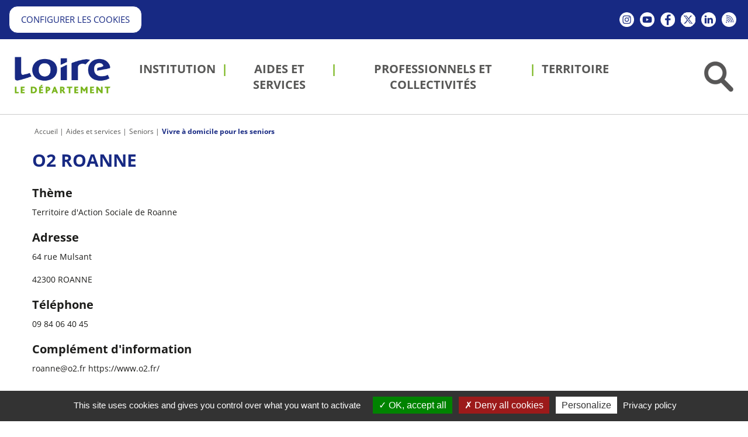

--- FILE ---
content_type: text/html;charset=UTF-8
request_url: https://www.loire.fr/jcms/lw_1393526/en/o2-roanne
body_size: 10509
content:





<!DOCTYPE html>
<html lang="en" xml:lang="en" dir="ltr"   >
<head>
  

  <base href="https://www.loire.fr/"   />
  
  <meta charset="UTF-8" />
  <meta http-equiv="X-UA-Compatible" content="IE=edge" />
  <meta name="Generator" content="Jalios JCMS - Copyright (C) Jalios S.A. 2001 - 2026 - https://www.jalios.com/" />
  <meta name="viewport" content="width=device-width, initial-scale=1.0" />
  <meta name="keywords" content="Vivre à domicile pour les seniors" />

  <title>O2 ROANNE - Département de la Loire</title>
  

  <link rel="stylesheet" href="css/csspacker.jsp?v=20251119&amp;css=css%2Fjalios%2Fcore%2Fcomponents%2Ftopbar%2Fjalios-topbar.css&amp;css=css%2Flib%2Ftoastr%2Ftoastr.css&amp;css=css%2Fjalios%2Fcore%2Fcomponents%2Ftoastr%2Fjalios-toastr.css&amp;css=css%2Fjalios%2Fcore%2Ffonts%2Fwebfont-roboto.css&amp;css=css%2Fjalios%2Fcore%2Ffonts%2Fwebfont-roboto-condensed.css&amp;css=css%2Fjalios%2Fcore%2Fbootstrap.css&amp;css=css%2Fjalios%2Fcore%2Ffont-icons_with_fa.css&amp;css=css%2Fjalios%2Fcore%2Fcore.css&amp;css=css%2Fjalios%2Fcore%2Fcore-theme.css&amp;css=css%2Ffff-sprite.css&amp;css=css%2Fjalios%2Fcore%2Flang.css&amp;css=css%2Fjalios%2Fcore%2Fportlet%2Fskin%2Fjalios-skin-custom-properties.css&amp;css=css%2Flib%2Fanimate%2Fanimate-custom.css&amp;css=css%2Fjalios%2Fcore%2Fcomponents%2Fanimate%2Fjalios-rippler.css&amp;css=css%2Fjalios%2Fcore%2Fjalios-dropdown-repositioning.css&amp;css=css%2Fjalios%2Fcore%2Fcomponents%2Fa11y%2Fa11y.css&amp;css=css%2Flib%2Fbootstrap-datetimepicker%2Fbootstrap-datetimepicker.css&amp;css=custom%2Fcss%2Fstandard.css" media="all" />
  <link rel="stylesheet" href="css/csspacker.jsp?v=20251119&amp;css=css%2Fprint.css" media="print" />
  <link rel="stylesheet" href="css/csspacker.jsp?v=20251119&amp;css=css%2Fjalios%2Fcore%2Fportlet%2Fskin%2Fjalios-empty.css&amp;css=plugins%2FEolasAccessibilite%2Fcss%2Faccessibilite.css&amp;css=plugins%2FEolasCore%2Fcss%2FnavigationHorizontale.css&amp;css=plugins%2FEolasCore%2Fcss%2FnavigationResponsive.css&amp;css=css%2Fjalios%2Fcore%2Fjalios-menu-vertical.css&amp;css=plugins%2FEolasCore%2Fcss%2FnavigationLocation.css&amp;css=frontlib%2Flightgallery%2Fcss%2Flightgallery.css&amp;css=frontlib%2Flightgallery%2Fcss%2Flg-autoplay.css&amp;css=frontlib%2Flightgallery%2Fcss%2Flg-fullscreen.css&amp;css=frontlib%2Flightgallery%2Fcss%2Flg-thumbnail.css&amp;css=frontlib%2Flightgallery%2Fcss%2Flg-video.css&amp;css=frontlib%2Flightgallery%2Fcss%2Flg-zoom.css&amp;css=css%2Fjalios%2Fcore%2Fcomponents%2FimageEditor%2Fjalios-image-editor.css&amp;css=plugins%2FEolasCharte%2Fcss%2Fcustom-properties.css&amp;css=plugins%2FEolasCharte%2Fcss%2Fportail.css" media="all" />
  <link rel="stylesheet" href="css/csspacker.jsp?v=20251119&amp;css=plugins%2FEolasCharte%2Fcss%2Fprint%2Fprint.css" media="print" />

  <style media="all">
  <!--  
    .js .wdglang-fr { display: block; }
  -->
  </style>
  
 
   
  
  <script >
  /* <![CDATA[ */
    document._contextPath = '';
  /* ]]> */
  </script>
  <link rel="shortcut icon" href="https://www.loire.fr/favicon.ico?v=20251119" />
  <link rel="canonical" href="https://www.loire.fr/jcms/lw_1393526/en/o2-roanne" />
  <meta property="og:url" content="https://www.loire.fr/jcms/lw_1393526/en/o2-roanne"/>
  <link rel='alternate' type='application/rss+xml'  title='Département de la Loire - Espace Presse (Rss2)'  href='https://www.loire.fr/plugins/EolasTypes/feed/Rss2.jsp?id=lw_1057474' />
<link rel='alternate' type='application/rss+xml'  title='Département de la Loire - Loire.fr : ENT des collèges de la Loire (Rss2)'  href='https://www.loire.fr/plugins/EolasTypes/feed/Rss2.jsp?id=c_741563' />
<link rel='alternate' type='application/rss+xml'  title='Département de la Loire - Loire.fr : Actualités du Département (Rss2)'  href='https://www.loire.fr/plugins/EolasTypes/feed/Rss2.jsp?id=c_665504' />
<link rel='alternate' type='application/rss+xml'  title='Département de la Loire - Loire.fr : Agenda des événements (Rss2)'  href='https://www.loire.fr/plugins/EolasTypes/feed/Rss2.jsp?id=c_665503' />

  <meta property="og:title" content="O2 ROANNE" />
  <meta property="og:site_name" content="Département de la Loire" />


    <link rel="shortcut icon" href="favicon.ico" type="image/x-icon" />
    <link rel="icon" href="favicon.ico" type="image/x-icon" />

<link rel="apple-touch-icon" type="image/gif" href="/plugins/EolasCharte/images/smartphone/apple-touch-icon.gif" />

<link rel="apple-touch-startup-image" href="/plugins/EolasCharte/images/smartphone/startup.png" />









        
            





<script type="text/javascript">
    var analytics_chemin_base = 'https://www.loire.fr/';
    // Pour forcer la durée du cookie à 6 mois
    var tarteaucitronForceExpire = '183';
    // Pour forcer le chemin des ressources tarteaucitron avec les packers JPlatform
    var tarteaucitronForceCDN = 'plugins/EolasReferencement/tarteaucitron/';
    var dataLayer = [{
        'NIVEAU1' : 'Portail Internet',
        'NIVEAU2' : 'Accueil',
        'NIVEAU3' : 'Aides et services',
        'NIVEAU4' : 'Seniors',
        'TypePage' : 'Annuaire_Geolocalisation_Item',
        'Nomsite' : 'www.loire.fr'
    }];
</script>


        
    
</head>

<body data-channel-name="Département de la Loire" data-theme="default"  data-jalios-pack-version="20251119" id="AjaxCtxt-0-1769380256637" class=" body site-departement_de_la_loire browser-Chrome browser-css3 jcms-ttcard-enabled zone_Public WS_c_703126">
  
  <script >document.body.className = document.body.className + ' js'</script>
<a id="top" style="display:block;"></a>


  
  
  




  
    <div id="lw_1299825_0"  class="Outter PortletPortal ID_lw_1299825 box-responsive ajax-refresh-div Inner   empty-skin"   >
<div class="portlet-header-actions">
  
  
  
</div>


  
    <div id="lw_1299825_0_lw_1299841_0"  class="Outter PortletJspCollection ID_lw_1299841 box-responsive ajax-refresh-div Portlet PortletCollection Inner   empty-skin"   >
<div class="portlet-header-actions">
  
  
  
</div>




<header id="bandeau" role="banner" class="clearfix">
    


  
    <div id="lw_1299825_0_lw_1299841_0_lw_1299832_0"  class="Outter PortletJspCollection ID_lw_1299832 box-responsive ajax-refresh-div Portlet PortletCollection Inner   empty-skin"   >
<div class="portlet-header-actions">
  
  
  
</div>




<div class="zone-entete">
    


  
    
  
  <div id="lw_1299825_0_lw_1299841_0_lw_1299832_0_lw_1391066_0" class="Outter PortletJsp ID_lw_1391066 box-responsive ajax-refresh-div Portlet PortletSkinable usage-box skin-default empty-skin" style="">
    
    <div class="portlet-body portlet-body-primary portlet-body-secondary Inner" style="">
      
<div class="js-accessibility hidden-responsive">
        <a href="https://www.loire.fr/jcms/lw_1393526/en/o2-roanne#menuPrincipal">Aller au menu</a>
        <a href="https://www.loire.fr/jcms/lw_1393526/en/o2-roanne#zone-contenu" accesskey="s" >Aller au contenu</a>
        <a href="jcms/c_6527/en/recherche" id="search-access">Aller à la recherche</a>
        <a href='https://www.loire.fr/accessibilite'>Aller à la page Accessibilité</a>
        <a href='jcms/lw_1299656/en/accueil' accesskey="1">Aller à l'accueil</a>
</div>

    </div>
    
  </div>
  

  



  
    
  
  <div id="lw_1299825_0_lw_1299841_0_lw_1299832_0_lw_1299859_1" class="Outter PortletJsp ID_lw_1299859 box-responsive ajax-refresh-div Portlet PortletSkinable usage-box skin-default empty-skin" style="">
    
    <div class="portlet-body portlet-body-primary portlet-body-secondary Inner" style="">
      










    </div>
    
  </div>
  

  

    <div class="infos hidden-responsive">
        <div class="row row-flex">
            <div class="col-md-8 contacts">
                


  
    
  
  <div id="lw_1299825_0_lw_1299841_0_lw_1299832_0_lw_1365158_2" class="Outter PortletJsp ID_lw_1365158 box-responsive ajax-refresh-div Portlet PortletSkinable usage-box skin-default empty-skin" style="">
    
    <div class="portlet-body portlet-body-primary portlet-body-secondary Inner" style="">
      
<div class="wysiwyg">
    <span class="btnBlanc"><a href="#tarteaucitron" onclick="tarteaucitron.userInterface.openPanel();return false;">Configurer les cookies</a></span>
</div>

    </div>
    
  </div>
  

  

            </div>
            <div class="col-md-4 reseaux">
                


  
    
  
  <div id="lw_1299825_0_lw_1299841_0_lw_1299832_0_lw_1299854_3" class="Outter PortletNavigate ID_lw_1299854 box-responsive ajax-refresh-div Portlet PortletSkinable usage-box skin-default empty-skin" style="">
    
    <div class="portlet-body portlet-body-primary portlet-body-secondary Inner navigation-reseaux" style="">
      





  
  <ul class="nav">
    
      
        
        <li><a   target="_blank"  title="Nouvelle fenêtre" href='jcms/lw_1299850/en/instagram' ><span class="icon-nav"><img src="upload/docs/image/png/2020-07/instagram.png" class="jalios-icon" alt="" /></span><span class="title-nav">Instagram</span></a></li>
      
    
      
        
        <li><a   target="_blank"  title="Nouvelle fenêtre" href='jcms/lw_1299853/en/youtube' ><span class="icon-nav"><img src="upload/docs/image/png/2020-07/youtube.png" class="jalios-icon" alt="" /></span><span class="title-nav">Youtube</span></a></li>
      
    
      
        
        <li><a   target="_blank"  title="Nouvelle fenêtre" href='jcms/lw_1299849/en/facebook' ><span class="icon-nav"><img src="upload/docs/image/png/2020-07/facebook.png" class="jalios-icon" alt="" /></span><span class="title-nav">Facebook</span></a></li>
      
    
      
        
        <li><a   target="_blank"  title="Nouvelle fenêtre" href='jcms/lw_1299852/en/twitter' ><span class="icon-nav"><img src="upload/docs/image/gif/2023-12/picto-x.gif" class="jalios-icon" alt="" /></span><span class="title-nav">Twitter</span></a></li>
      
    
      
        
        <li><a   target="_blank"  title="Nouvelle fenêtre" href='jcms/lw_1299851/en/linkedin' ><span class="icon-nav"><img src="upload/docs/image/png/2020-07/linkedin.png" class="jalios-icon" alt="" /></span><span class="title-nav">Linkedin</span></a></li>
      
    
      
        
        <li><a   target="_blank"  title="Nouvelle fenêtre" href='jcms/lw_1299861/en/flux-rss' ><span class="icon-nav"><img src="upload/docs/image/png/2020-07/rss.png" class="jalios-icon" alt="" /></span><span class="title-nav">Flux RSS</span></a></li>
      
    
  </ul>

    </div>
    
  </div>
  

  



  
    
  
  <div id="lw_1299825_0_lw_1299841_0_lw_1299832_0_lw_1084904_9" class="Outter PortletJsp ID_lw_1084904 box-responsive ajax-refresh-div Portlet PortletSkinable usage-box skin-default empty-skin" style="">
    
    <div class="portlet-body portlet-body-primary portlet-body-secondary Inner" style="text-align: left;">
      


    </div>
    
  </div>
  

  

            </div>
        </div>
    </div>
</div>
<div class="wrapper-navigation js-zone-header">
    <div class="row row-flex">
        <div class="col-xs-2">
            


  
    
  
  <div id="lw_1299825_0_lw_1299841_0_lw_1299832_0_lw_1299855_4" class="Outter PortletImage ID_lw_1299855 box-responsive ajax-refresh-div Portlet PortletSkinable usage-box skin-default empty-skin" style="">
    
    <div class="portlet-body portlet-body-primary portlet-body-secondary Inner hidden-responsive" style="">
      
<a href='index.jsp' >
    <img class="portlet-image-img" loading="lazy" src="upload/docs/image/jpeg/2017-03/logo-loire-couleur_2017-03-07_16-39-40_735.jpg" alt="Retour à l'accueil" title="Retour à l'accueil" style="" />
  
</a>

    </div>
    
  </div>
  

  



  
    
  
  <div id="lw_1299825_0_lw_1299841_0_lw_1299832_0_lw_1303038_5" class="Outter PortletNavigate ID_lw_1303038 box-responsive ajax-refresh-div Portlet PortletSkinable usage-box skin-default empty-skin" style="">
    
    <div class="portlet-body portlet-body-primary portlet-body-secondary Inner hidden-desktop" style="text-align: left;">
      
<nav role="navigation" class="verticalMenu" id="menuResponsive">
    <div class="navbar-header"> 
        <button class="navbar-toggle collapsed" data-target="#innerMenuResponsive" data-toggle="collapse" type="button">
           <span class="jalios-icon nav-burger fa fa-bars"></span>
        </button>  
    </div>



<div id="innerMenuResponsive" class='jalios-menu jalios-menu-vertical responsive-0 collapse' data-jalios-collapse-toggle="caret caret">
    
    





<a href="jcms/lw_1299657/en/institution"    class='menuitem' data-parent='#innerMenuResponsive'>
  Institution 
</a>






<a href="jcms/lw_1299671/en/aides-et-services"    class='menuitem active' data-parent='#innerMenuResponsive'>
  Aides et services 
</a>






<a href="jcms/lw_1299741/en/professionnels-et-collectivites"    class='menuitem' data-parent='#innerMenuResponsive'>
  Professionnels et collectivités 
</a>






<a href="jcms/lw_1299786/en/territoire"    class='menuitem' data-parent='#innerMenuResponsive'>
  Territoire 
</a>

    <div class="nav-compl">
    









  <a href="#lw_1301041" class='list-group-item list-group-item-submenu' data-toggle="collapse" data-parent='#lw_1301039'>
    Liens vers nos autres sites <i class="fa fa-angle-down"></i>
  </a>
  <div id="lw_1301041" class='collapse submenu list-group-submenu'>
    
  





<a href="jcms/lw_1301044/en/mediatheque-numerique"   target="_blank"  title="Médiathèque numérique  (Nouvelle fenêtre)" class='menuitem' data-parent='#lw_1301041'>
  Médiathèque numérique 
</a>






<a href="jcms/lw_1301045/en/archives"   target="_blank"  title="Archives  (Nouvelle fenêtre)" class='menuitem' data-parent='#lw_1301041'>
  Archives 
</a>






<a href="jcms/lw_1301046/en/chalmazel"   target="_blank"  title="Chalmazel  (Nouvelle fenêtre)" class='menuitem' data-parent='#lw_1301041'>
  Chalmazel 
</a>






<a href="jcms/lw_1307053/en/ent-des-colleges"   target="_blank"  title="ENT des collèges  (Nouvelle fenêtre)" class='menuitem' data-parent='#lw_1301041'>
  ENT des collèges 
</a>






<a href="jcms/lw_1307055/en/loire-magazine"    class='menuitem' data-parent='#lw_1301041'>
  Loire magazine 
</a>






<a href="jcms/lw_1307057/en/loire-tourisme"   target="_blank"  title="Loire Tourisme  (Nouvelle fenêtre)" class='menuitem' data-parent='#lw_1301041'>
  Loire Tourisme 
</a>






<a href="jcms/lw_1379944/en/loire-et-notaires"   target="_blank"  title="Loire et Notaires  (Nouvelle fenêtre)" class='menuitem' data-parent='#lw_1301041'>
  Loire et Notaires 
</a>






<a href="jcms/lw_1379945/en/e-partenaires-subventions"   target="_blank"  title="E-partenaires subventions  (Nouvelle fenêtre)" class='menuitem' data-parent='#lw_1301041'>
  E-partenaires subventions 
</a>






<a href="jcms/lw_1415196/en/odpe-observatoire-de-l-enfance"   target="_blank"  title="ODPE (Observatoire de l'enfance)  (Nouvelle fenêtre)" class='menuitem' data-parent='#lw_1301041'>
  ODPE (Observatoire de l'enfance) 
</a>






<a href="jcms/lw_1405486/en/chateau-de-la-batie-d-urfe"   target="_blank"  title="Château de la Bâtie d'Urfé  (Nouvelle fenêtre)" class='menuitem' data-parent='#lw_1301041'>
  Château de la Bâtie d'Urfé 
</a>






<a href="jcms/lw_1405488/en/prieure-de-pommiers"   target="_blank"  title="Prieuré de Pommiers  (Nouvelle fenêtre)" class='menuitem' data-parent='#lw_1301041'>
  Prieuré de Pommiers 
</a>






<a href="jcms/lw_1405490/en/couvent-des-cordeliers"   target="_blank"  title="Couvent des cordeliers  (Nouvelle fenêtre)" class='menuitem' data-parent='#lw_1301041'>
  Couvent des cordeliers 
</a>






<a href="jcms/lw_1405492/en/abbaye-benedictine-de-charlieu"   target="_blank"  title="Abbaye bénédictine de Charlieu  (Nouvelle fenêtre)" class='menuitem' data-parent='#lw_1301041'>
  Abbaye bénédictine de Charlieu 
</a>






<a href="jcms/lw_1415222/en/bike-and-fourme-festival"   target="_blank"  title="Bike and Fourme Festival  (Nouvelle fenêtre)" class='menuitem' data-parent='#lw_1301041'>
  Bike and Fourme Festival 
</a>






<a href="jcms/lw_1443743/en/maison-departementale-des-personnes-handicapees-de-la-loire-mdph"   target="_blank"  title="Maison départementale des personnes handicapées de la Loire (MDPH)  (Nouvelle fenêtre)" class='menuitem' data-parent='#lw_1301041'>
  Maison départementale des personnes handicapées de la Loire (MDPH) 
</a>






<a href="jcms/lw_1478646/en/site-dedie-aux-collectivites-ligeriennes"   target="_blank"  title="Site dédié aux collectivités ligériennes  (Nouvelle fenêtre)" class='menuitem' data-parent='#lw_1301041'>
  Site dédié aux collectivités ligériennes 
</a>

  </div>










  <a href="#lw_1299848" class='list-group-item list-group-item-submenu' data-toggle="collapse" data-parent='#lw_1301039'>
    Suivez-nous <i class="fa fa-angle-down"></i>
  </a>
  <div id="lw_1299848" class='collapse submenu list-group-submenu'>
    
  





<a href="jcms/lw_1299850/en/instagram"   target="_blank"  title="Instagram  (Nouvelle fenêtre)" class='menuitem' data-parent='#lw_1299848'>
  <img src="upload/docs/image/png/2020-09/instagram_2020-09-09_14-09-58_647.png" class="jalios-icon" alt="" />Instagram 
</a>






<a href="jcms/lw_1299853/en/youtube"   target="_blank"  title="Youtube  (Nouvelle fenêtre)" class='menuitem' data-parent='#lw_1299848'>
  <img src="upload/docs/image/png/2020-09/youtube_2020-09-09_14-09-47_766.png" class="jalios-icon" alt="" />Youtube 
</a>






<a href="jcms/lw_1299849/en/facebook"   target="_blank"  title="Facebook  (Nouvelle fenêtre)" class='menuitem' data-parent='#lw_1299848'>
  <img src="upload/docs/image/png/2020-09/facebook_2020-09-09_14-09-58_646.png" class="jalios-icon" alt="" />Facebook 
</a>






<a href="jcms/lw_1299852/en/twitter"   target="_blank"  title="Twitter  (Nouvelle fenêtre)" class='menuitem' data-parent='#lw_1299848'>
  <img src="upload/docs/image/gif/2023-12/picto-x-bleu.gif" class="jalios-icon" alt="" />Twitter 
</a>






<a href="jcms/lw_1299851/en/linkedin"   target="_blank"  title="Linkedin  (Nouvelle fenêtre)" class='menuitem' data-parent='#lw_1299848'>
  <img src="upload/docs/image/png/2020-09/linkedin_2020-09-09_14-09-31_655.png" class="jalios-icon" alt="" />Linkedin 
</a>






<a href="jcms/lw_1299861/en/flux-rss"   target="_blank"  title="Flux RSS  (Nouvelle fenêtre)" class='menuitem' data-parent='#lw_1299848'>
  <img src="upload/docs/image/png/2020-09/rss_2020-09-09_14-09-31_656.png" class="jalios-icon" alt="" />Flux RSS 
</a>

  </div>






<a href="jcms/plw_1312129/en/espace-presse"    class='menuitem' data-parent='#innerMenuResponsive'>
  Espace presse 
</a>






<a href="jcms/plw_1312115/en/nous-contacter"    class='menuitem' data-parent='#innerMenuResponsive'>
  Nous contacter 
</a>






<a href="jcms/plw_1309890/en/toutes-nos-publications"    class='menuitem' data-parent='#innerMenuResponsive'>
  Toutes nos publications 
</a>






<a href="jcms/plw_1312124/en/inscrivez-vous-a-la-newsletter"    class='menuitem' data-parent='#innerMenuResponsive'>
  Inscrivez-vous à la newsletter 
</a>

    </div>
  
</div>

</nav>
    </div>
    
  </div>
  

  

        </div>
        <div class="col-xs-8">
            


  
    
  
  <div id="menuPrincipal" class="Outter PortletNavigate ID_lw_1299856 box-responsive ajax-refresh-div Portlet PortletSkinable usage-box skin-default empty-skin" style="">
    
    <div class="portlet-body portlet-body-primary portlet-body-secondary Inner navigation-principale hidden-responsive" style="">
      





  
  <ul class="nav">
    
      
        
        <li><a    href='jcms/lw_1299657/en/institution' ><span class="icon-nav"></span><span class="title-nav">Institution</span></a></li>
      
    
      
        
        <li><a    href='jcms/lw_1299671/en/aides-et-services' ><span class="icon-nav"></span><span class="title-nav">Aides et services</span></a></li>
      
    
      
        
        <li><a    href='jcms/lw_1299741/en/professionnels-et-collectivites' ><span class="icon-nav"></span><span class="title-nav">Professionnels et collectivités</span></a></li>
      
    
      
        
        <li><a    href='jcms/lw_1299786/en/territoire' ><span class="icon-nav"></span><span class="title-nav">Territoire</span></a></li>
      
    
  </ul>

    </div>
    
  </div>
  

  



  
    
  
  <div id="lw_1299825_0_lw_1299841_0_lw_1299832_0_lw_1299890_7" class="Outter PortletImage ID_lw_1299890 box-responsive ajax-refresh-div Portlet PortletSkinable usage-box skin-default empty-skin" style="">
    
    <div class="portlet-body portlet-body-primary portlet-body-secondary Inner hidden-desktop" style="">
      
<a href='index.jsp' >
    <img class="portlet-image-img" loading="lazy" src="upload/docs/image/png/2021-09/logoblanc.png" alt="Retour à l'accueil" title="Retour à l'accueil" style="" />
  
</a>

    </div>
    
  </div>
  

  

        </div>
        <div class="col-xs-2">
            


  
    <div id="recherche-bandeau"  class="Outter PortletJspCollection ID_lw_1300664 box-responsive ajax-refresh-div Portlet PortletCollection Inner   empty-skin"   >
<div class="portlet-header-actions">
  
  
  
</div>





<button type="button" id="btn-search" class="btn"><img src="plugins/EolasTypes/images/btn-recherche.png" alt="" /></button>
<div class="zone-recherche">
    <button type="button" id="btn-close-search" class="btn close hidden-responsive"><span class="fa fa-times"></span></button>
    <div>
        


  
    
  
  <div id="c_6527" class="Outter PortletSearch ID_lw_1300210 box-responsive ajax-refresh-div Portlet PortletSkinable usage-box skin-default empty-skin" style="">
    
    <div class="portlet-body portlet-body-primary portlet-body-secondary Inner" style="vertical-align: top; text-align: right;">
      




<div class="portletLightSearch hidden-print">
  
  <form action="plugins/EolasCore/front/query.jsp" method="get" name="search" class="noSingleSubmitButton" role="search">
  
    <div  class="widget widget-light input-group tab-pane jalios-input-group widget-name-text ">
        
	    
      
      <input class="form-control search" type="text" name="text" size="20" placeholder="Recherche" value="" accesskey="4" title="Recherche" autocomplete="off" />
            
      <button class="btn btn-default" value="true" name="opSearch" type="submit">Search</button>
    
	    </div> 
    <input type="hidden" name="types" value="generated.Actualite"/>
<input type="hidden" name="types" value="generated.Annuaire"/>
<input type="hidden" name="types" value="generated.AnnuaireItem"/>
<input type="hidden" name="types" value="generated.AnnuaireCartographique"/>
<input type="hidden" name="types" value="generated.AnnuaireDesDocuments"/>
<input type="hidden" name="types" value="generated.AnnuaireDesStructures"/>
<input type="hidden" name="types" value="generated.AnnuaireGeographique"/>
<input type="hidden" name="types" value="generated.ContenuEvenementiel"/>
<input type="hidden" name="types" value="generated.DBEvenement"/>
<input type="hidden" name="types" value="generated.Elu"/>
<input type="hidden" name="types" value="generated.Faq"/>
<input type="hidden" name="types" value="generated.FaqEntry"/>
<input type="hidden" name="types" value="generated.FormulaireSpecifique"/>
<input type="hidden" name="types" value="generated.InformationsChalmazel"/>
<input type="hidden" name="types" value="generated.ItemAnnuaireDesDocuments"/>
<input type="hidden" name="types" value="generated.Structure"/>
<input type="hidden" name="types" value="generated.OuvertureCalendar"/>
<input type="hidden" name="types" value="generated.PageContenu"/>
<input type="hidden" name="types" value="generated.PageTexte"/>
<input type="hidden" name="types" value="generated.Publication1"/>
<input type="hidden" name="typesOff" value="generated.Article"/>
<input type="hidden" name="typesOff" value="generated.SmallNews"/>
<input type="hidden" name="typesOff" value="generated.Glossary"/>
<input type="hidden" name="typesOff" value="generated.GlossaryEntry"/>
<input type="hidden" name="typesOff" value="generated.Interview"/>
<input type="hidden" name="typesOff" value="generated.WebPage"/>
<input type="hidden" name="typesOff" value="generated.AbstractContenu"/>
<input type="hidden" name="typesOff" value="generated.InformationRGPD"/>
<input type="hidden" name="typesOff" value="generated.AbstractDefaut"/>
<input type="hidden" name="typesOff" value="generated.AbstractDefautOld"/>
<input type="hidden" name="textSearch" value="true"/>
<input type="hidden" name="cidsOff" value="lw_1439110"/>
<input type="hidden" name="cidsOff" value="lw_1439260"/>

    



  <input type="hidden" name="id" value="c_6527" />


  </form>
</div>
    </div>
    
  </div>
  

  



  
    
  
  <div id="recherche-bandeau_lw_1300864_1" class="Outter PortletNavigate ID_lw_1300864 box-responsive ajax-refresh-div Portlet PortletSkinable usage-box skin-default empty-skin" style="">
    
    <div class="portlet-body portlet-body-primary portlet-body-secondary Inner liste-thematiques" style="">
      





  
  <ul class="nav">
    
      
        
        <li><a    href='jcms/lw_1313257/en/offres-d-emploi' ><span class="icon-nav"></span><span class="title-nav">Offres d'emploi</span></a></li>
      
    
      
        
        <li><a    href='jcms/lw_1300862/en/marches-publics' ><span class="icon-nav"></span><span class="title-nav">Marchés publics</span></a></li>
      
    
      
        
        <li><a   target="_blank"  title="Nouvelle fenêtre" href='jcms/lw_1300860/en/subventions-aux-collectivites' ><span class="icon-nav"></span><span class="title-nav">Subventions aux collectivités →</span></a></li>
      
    
      
        
        <li><a    href='jcms/lw_1300859/en/appel-a-partenariat' ><span class="icon-nav"></span><span class="title-nav">Appel à partenariat</span></a></li>
      
    
      
        
        <li><a    href='jcms/lw_1313866/en/enquetes-publiques' ><span class="icon-nav"></span><span class="title-nav">Enquêtes publiques</span></a></li>
      
    
      
        
        <li><a   target="_blank"  title="Nouvelle fenêtre" href='jcms/lw_1409889/en/mdph' ><span class="icon-nav"></span><span class="title-nav">MDPH →</span></a></li>
      
    
      
        
        <li><a   target="_blank"  title="Nouvelle fenêtre" href='jcms/lw_1426642/en/ent-des-colleges' ><span class="icon-nav"></span><span class="title-nav">ENT des collèges →</span></a></li>
      
    
  </ul>

    </div>
    
  </div>
  

  

    </div>
</div></div>
  

        </div>
    </div>
</div>
</div>
  

</header>
<div class="clearfix">
    
</div>
<div id="filAriane" class="innerContent clearfix">
    


  
    
  
  <div id="j_4149" class="Outter PortletNavigate ID_lw_1299925 box-responsive ajax-refresh-div Portlet PortletSkinable usage-box skin-default empty-skin" style="">
    
    <div class="portlet-body portlet-body-primary portlet-body-secondary Inner" style="text-align: left;">
      





<ol class="breadcrumb">

  
    <li><a  href='jcms/lw_1299656/en/accueil'>Accueil</a></li>
    <li><a  href='jcms/lw_1299671/en/aides-et-services'>Aides et services</a></li>
    
  

  
    
    <li><a  href='jcms/lw_1299696/en/seniors#niveau_3'>Seniors</a></li>
    
  

  
    
    <li><a  href='jcms/lw_1168309/en/vivre-a-domicile-pour-les-seniors#niveau_4'>Vivre à domicile pour les seniors</a></li>
    
  

</ol>



    </div>
    
  </div>
  

  

</div>
<main id="contenuCentral" role="main" class="innerContent clearfix">
    


  
    
  
  <div id="lw_1299825_0_lw_1299841_0_lw_1300883_2" class="Outter PortletJsp ID_lw_1300883 box-responsive ajax-refresh-div Portlet PortletSkinable usage-box skin-default empty-skin" style="">
    
    <div class="portlet-body portlet-body-primary portlet-body-secondary Inner" style="">
      

<span id="zone-contenu"></span>

    </div>
    
  </div>
  

  



  
    
  
  <div id="lw_1299825_0_lw_1299841_0_lw_1390689_3" class="Outter PortletQueryForeach ID_lw_1390689 box-responsive ajax-refresh-div Portlet PortletSkinable usage-box skin-default empty-skin" style="">
    
    <div class="portlet-body portlet-body-primary portlet-body-secondary Inner" style="">
      












    </div>
    
  </div>
  

  



  
    <div id="lw_1299825_0_lw_1299841_0_lw_1299839_4"  class="Outter PortletSelection ID_lw_1299839 box-responsive ajax-refresh-div Portlet PortletCollection Inner   empty-skin"   >
<div class="portlet-header-actions">
  
  
  
</div>  <div class="selection-wrapper pub-action-toggler-lw_1393526 pub-pstatus-0  ">


<div class="contenuPrincipal">
    

	<h1>O2 ROANNE</h1>
    
    
    
    <!-- Thème -->
    
        <h3>Thème</h3>
        <p>Territoire d'Action Sociale de Roanne</p>
    
    
    <!-- Adresse -->
    <h3>Adresse</h3>
    <p>64 rue Mulsant</p>
    
    <p>42300 ROANNE</p>
    
    
    
    <!-- Téléphone -->
    
        <h3>Téléphone</h3>
        <p><a href="tel:09 84 06 40 45;">09 84 06 40 45</a></p>
    
    
    
    
    <!-- Complément d'information -->
    
        <h3>Complément d'information</h3>
        <div class='wiki'>
<p class='first'>
<a href="mailto:roanne@o2.fr">roanne@o2.fr</a>
<a href="https://www.o2.fr/">https://www.o2.fr/</a>
</p>
</div>
    
    
    <!-- Retour à l'annuaire -->
    
        
        
            
                <div class="action">
                <a href="jcms/lw_1381208/en/les-services-d-autonomie-a-domicile-sad" class=" formButton" data-jalios-id='lw_1381208'>Les services d'autonomie à domicile (SAD)</a>
                </div>
            
        
    
</div>

      </div></div>
  



  
    
  
  <div id="blocsContextuels" class="Outter PortletQueryForeach ID_dlw_1107109 box-responsive ajax-refresh-div Portlet PortletSkinable usage-box skin-default empty-skin" style="">
    
    <div class="portlet-body portlet-body-primary portlet-body-secondary Inner js-block-responsive" style="text-align: left;">
      






<div class="zoneContextuelle">



    





</div>

    </div>
    
  </div>
  

  

</main>
<footer id="footer" role="contentinfo" class="clearfix">
    


  
    <div id="lw_1299825_0_lw_1299841_0_lw_1299835_6"  class="Outter PortletJspCollection ID_lw_1299835 box-responsive ajax-refresh-div Portlet PortletCollection Inner   empty-skin"   >
<div class="portlet-header-actions">
  
  
  
</div>





<div class="row row-flex">
    <div class="col-md-2 col-sm-4 col-xs-6">
        


  
    
  
  <div id="lw_1299825_0_lw_1299841_0_lw_1299835_6_lw_1299910_0" class="Outter PortletImage ID_lw_1299910 box-responsive ajax-refresh-div Portlet PortletSkinable usage-box skin-default empty-skin" style="">
    
    <div class="portlet-body portlet-body-primary portlet-body-secondary Inner" style="">
      
<a href='/nosservices' >
    <img class="portlet-image-img" loading="lazy" src="upload/docs/image/png/2020-08/map.png" alt="" title="" style="" />
  
</a>

    </div>
    
  </div>
  

  

    </div>
    <div class="col-md-3 col-sm-8 col-xs-6">
        


  
    
  
  <div id="lw_1299825_0_lw_1299841_0_lw_1299835_6_lw_1299912_1" class="Outter PortletWYSIWYG ID_lw_1299912 box-responsive ajax-refresh-div Portlet PortletSkinable usage-box skin-default empty-skin" style="">
    
    <div class="portlet-body portlet-body-primary portlet-body-secondary Inner" style="">
      

  <div class="wysiwyg">
 <p><strong>Département de la Loire</strong></p>
 <p>2 rue Charles de Gaulle<br>
  42000 Saint-Etienne<br><a href="tel:0477484242"><img title="picto-tel" src="upload/docs/image/png/2020-08/picto-tel.png" alt="picto-tel" width="20" height="27"></a>&#xa0;<span class="styleLienBlanc"><a href="tel:0477484242">04 77 48 42 42</a></span>&#xa0;<br><a href="mailto:info@loire.fr"><img title="picto-mail" src="upload/docs/image/png/2020-08/picto-mail.png" alt="picto-mail" width="23" height="18"></a>&#xa0;<span class="styleLienBlanc"><a href="mailto:info@loire.fr">info@loire.fr</a></span></p>
</div>

    </div>
    
  </div>
  

  

    </div>
    <div class="col-md-7 col-xs-12 navigation">
        


  
    
  
  <div id="lw_1299825_0_lw_1299841_0_lw_1299835_6_lw_1299922_2" class="Outter PortletNavigate ID_lw_1299922 box-responsive ajax-refresh-div Portlet PortletSkinable usage-box skin-default empty-skin" style="">
    
    <div class="portlet-body portlet-body-primary portlet-body-secondary Inner navigation-footer" style="">
      





  
  <ul class="nav">
    
      
        
        <li><a    href='jcms/lw_1299917/en/home' ><span class="icon-nav"></span><span class="title-nav">Home</span></a></li>
      
    
      
        
        <li><a    href='jcms/lw_1299918/en/contact' ><span class="icon-nav"></span><span class="title-nav">Contact</span></a></li>
      
    
      
        
        <li><a    href='jcms/lw_1299916/en/accessibilite-non-conforme' ><span class="icon-nav"></span><span class="title-nav">Accessibilité : non conforme</span></a></li>
      
    
      
        
        <li><a    href='jcms/lw_1299920/en/mentions-legales' ><span class="icon-nav"></span><span class="title-nav">Mentions légales</span></a></li>
      
    
      
        
        <li><a    href='jcms/lw_1186479/en/cookies' ><span class="icon-nav"></span><span class="title-nav">Cookies</span></a></li>
      
    
      
        
        <li><a    href='jcms/lw_1461281/en/newsletter' ><span class="icon-nav"></span><span class="title-nav">Newsletter</span></a></li>
      
    
      
        
        <li><a    href='jcms/lw_1299921/en/plan-du-site' ><span class="icon-nav"></span><span class="title-nav">Plan du site</span></a></li>
      
    
  </ul>

    </div>
    
  </div>
  

  

    </div>
</div></div>
  

</footer>
</div>
  
</div>
  

<ul class='ctxMenu click' id='ctxLangForm' style='display: none; width: 110px;'><li class='icon'><a lang='fr' xml:lang='fr' href='#' class='lang-trigger'><span class="iso-639-visual" data-jalios-lang="fr"><img src="s.gif" class="jalios-icon iso-639-fr twemoji-flag FR-twflag" alt="" /></span> Français</a></li><li class='icon'><a lang='en' xml:lang='en' href='#' class='lang-trigger'><span class="iso-639-visual" data-jalios-lang="en"><img src="s.gif" class="jalios-icon iso-639-en twemoji-flag GB-twflag" alt="" /></span> English</a></li></ul>
<script >
/* <![CDATA[ */
  document.t0 = new Date().getTime();
/* ]]> */
</script>

  <script src="js/jalios/core/jalios-properties-js.jsp?nopackfirst&amp;v=20251119"></script>
  <script src="js/jalios/core/jalios-i18n-js.jsp?nopackfirst&amp;lang=en&amp;v=20251119"></script>
  <script src="js/jspacker.jsp?v=20251119&amp;js=frontlib%2Fjquery%2Fjquery.min.js&amp;js=js%2Fjalios%2Fcore%2Fjalios-init.js&amp;js=frontlib%2FjqueryMigrate%2Fjquery-migrate.min.js&amp;js=frontlib%2Fjquery%2Fjquery-fix.js&amp;js=js%2Flib%2FelementQuery.js&amp;js=frontlib%2Fjquery-ui%2Fjquery-ui.min.js&amp;js=js%2Fjalios%2Fjquery-browser.js&amp;js=js%2Flib%2FimagesLoaded%2Fimagesloaded.pkgd.js&amp;js=js%2Flib%2Fmoment%2Fmoment.js&amp;js=js%2Flib%2Fmoment%2Fmoment-timezone-with-data-1970-2030.js&amp;js=js%2Flib%2Fjsonrpc.js&amp;js=js%2Flib%2Fprototype.js&amp;js=js%2Flib%2Fhistory.js%2Fhistory.adapter.jquery.js&amp;js=js%2Flib%2Fhistory.js%2Fhistory.js&amp;js=js%2Fjalios%2Futil.js&amp;js=js%2Fchannel.js&amp;js=js%2Fwidget.js&amp;js=js%2Flib%2Fjquery.ajaxQueue.js&amp;js=js%2Flib%2Fjquery.console.js&amp;js=js%2Flib%2Fjquery.idle-timer.js&amp;js=js%2Flib%2Fjquery.cookie.js&amp;js=js%2Fjalios%2Fcore%2Fjalios-common.js&amp;js=js%2Fjalios%2Fcore%2Fjalios-i18n.js&amp;js=js%2Fjalios%2Fcore%2Fjalios-data-broker.js&amp;js=js%2Fjalios%2Fcore%2Fjalios-data-toggle.js&amp;js=js%2Fjalios%2Fcore%2Fjalios-sortable.js&amp;js=js%2Fjalios%2Fcore%2Fjalios-sortable-portal.js&amp;js=js%2Fjalios%2Fcore%2Fjalios-sortable-widget.js&amp;js=js%2Fjalios%2Fcore%2Fjalios-tooltip.js&amp;js=js%2Fjalios%2Fcore%2Fjalios-browser.js&amp;js=js%2Fjalios%2Fcore%2Fjalios-submit.js&amp;js=js%2Fjalios%2Fcore%2Fjalios-clickable.js&amp;js=js%2Flib%2Fbootstrap-3.4.1%2Ftransition.js&amp;js=js%2Flib%2Fbootstrap-3.4.1%2Falert.js&amp;js=js%2Flib%2Fbootstrap-3.4.1%2Fmodal.js&amp;js=js%2Flib%2Fbootstrap-3.4.1%2Fdropdown.js&amp;js=js%2Flib%2Fbootstrap%2Fscrollspy.js&amp;js=js%2Flib%2Fbootstrap-3.4.1%2Ftab.js&amp;js=js%2Flib%2Fbootstrap-3.4.1%2Ftooltip.js&amp;js=js%2Flib%2Fbootstrap-3.4.1%2Fpopover.js&amp;js=js%2Flib%2Fbootstrap-3.4.1%2Fbutton.js&amp;js=js%2Flib%2Fbootstrap-3.4.1%2Fcollapse.js&amp;js=js%2Flib%2Fbootstrap-typeahead%2Fbootstrap-typeahead.js&amp;js=js%2Flib%2Fbootstrap-notify.js&amp;js=js%2Flib%2Fbootstrap-tabdrop.js"></script>
  <script src="js/jspacker.jsp?v=20251119&amp;js=js%2Flib%2Fbootstrap-datetimepicker%2Fbootstrap-datetimepicker.js&amp;js=js%2Fjalios%2Fcore%2Fjalios-prototype-conflict.js&amp;js=js%2Fjalios%2Fcore%2Fjalios-polyfill.js&amp;js=js%2Fjalios%2Fcore%2Fjalios-tab.js&amp;js=js%2Fjalios%2Fcore%2Fjalios-modal.js&amp;js=js%2Fjalios%2Fcore%2Fjalios-popin.js&amp;js=js%2Fjalios%2Fcore%2Fjalios-ajax-refresh.js&amp;js=js%2Fjalios%2Fcore%2Fjalios-single-submit.js&amp;js=js%2Fjalios%2Fcore%2Fjalios-autocomplete.js&amp;js=plugins%2FCG42Types%2Fjs%2Fjalios%2Fcore%2Fjalios-autocomplete-chooser.js&amp;js=js%2Fjalios%2Fcore%2Fjalios-autocomplete-wiki.js&amp;js=js%2Fjalios%2Fcore%2Fjalios-ctxmenu.js&amp;js=js%2Fjalios%2Fcore%2Fjalios-collapse.js&amp;js=js%2Fjalios%2Fcore%2Fjalios-widget.js&amp;js=js%2Fjalios%2Fcore%2Fjalios-widget-chooser.js&amp;js=js%2Fjalios%2Fux%2Fjalios-caddy.js&amp;js=js%2Fjalios%2Fcore%2Fjalios-treeview.js&amp;js=js%2Fjalios%2Fcore%2Fjalios-table-data.js&amp;js=js%2Fjalios%2Fcore%2Fjalios-dropdown-repositioning.js&amp;js=js%2Fjalios%2Fcore%2Fjalios-modal-forbidden.js&amp;js=js%2Fjalios%2Fcore%2Fjalios-dirty-form-control.js&amp;js=js%2Fjalios%2Fcore%2Fa11y%2Fjalios-a11y.js&amp;js=js%2Fjalios%2Fcore%2Fa11y%2Fjalios-a11y-modal.js&amp;js=js%2Fjalios%2Fcore%2Fa11y%2Fjalios-a11y-tabbable.js&amp;js=js%2Fjalios%2Fcore%2Fa11y%2Fjalios-a11y-collapsable.js&amp;js=js%2Flib%2Ftwemoji%2Ftwemoji.min.js&amp;js=js%2Fjalios%2Fcore%2Fjalios-emoji.js&amp;js=js%2Fjalios%2Fcore%2Fcomponents%2Fanimate%2Fjalios-rippler.js&amp;js=js%2Flib%2Fhandlebars%2Fhandlebars.js&amp;js=js%2Flib%2Ftoastr%2Ftoastr.js&amp;js=js%2Fjalios%2Fcore%2Fjalios-toastr.js&amp;js=custom%2Fjs%2Fstandard.js&amp;js=plugins%2FEolasAccessibilite%2Fjs%2Faccessibilite.js&amp;js=plugins%2FEolasCore%2Fjs%2FnavigationResponsive.js&amp;js=js%2Fjalios%2Fcore%2Fjalios-menu-vertical.js&amp;js=plugins%2FEolasCharte%2Fjs%2Frecherche.js&amp;js=plugins%2FEolasCore%2Fjs%2FnavigationHorizontale.js&amp;js=frontlib%2Flightgallery%2Flightgallery.min.js"></script>
  <script src="js/jspacker.jsp?v=20251119&amp;js=frontlib%2Flightgallery%2Fplugins%2Fautoplay%2Flg-autoplay.min.js&amp;js=frontlib%2Flightgallery%2Fplugins%2Fvideo%2Flg-video.min.js&amp;js=frontlib%2Flightgallery%2Fplugins%2Ffullscreen%2Flg-fullscreen.min.js&amp;js=frontlib%2Flightgallery%2Fplugins%2Fthumbnail%2Flg-thumbnail.min.js&amp;js=frontlib%2Flightgallery%2Fplugins%2Fzoom%2Flg-zoom.min.js&amp;js=js%2Fjalios%2Fcore%2Fcomponents%2Flightbox%2Flg-jplatform-lightbox.js&amp;js=js%2Fjalios%2Fcore%2Fjalios-lightbox.js&amp;js=frontlib%2Fdropzone%2Fdropzone.js&amp;js=js%2Fjalios%2Fcore%2Fcomponents%2FimageEditor%2Fjalios-image-editor.js&amp;js=plugins%2FEolasCharte%2Fjs%2Fportail.js&amp;js=plugins%2FCG42Types%2Fjs%2Fjquery.customSelect.js&amp;js=plugins%2FEolasReferencement%2Ftarteaucitron%2Ftarteaucitron.js&amp;js=plugins%2FEolasReferencement%2Fjs%2FinitTarteaucitron.js"></script>





<script >
/* <![CDATA[ */
 var domLoadFunc = function() { 
   var t1 = new Date().getTime(); 

	     
    tarteaucitron.user.domainHost='matomo.loire.fr';
    tarteaucitron.user.matomoTagManagerId='jm4Iaf6e';
    (tarteaucitron.job = tarteaucitron.job || []).push('matomotagmanager');
    
    (tarteaucitron.job = tarteaucitron.job || []).push('youtube');
    
    tarteaucitron.user.facebookpixelId = '503499103101189';
    tarteaucitron.user.facebookpixelMore = function () {
        /* add here your optionnal facebook pixel function */
    };
    (tarteaucitron.job = tarteaucitron.job || []).push('facebookpixel');

     jQuery.jalios.DOM.markResources('css/jalios/core/components/topbar/jalios-topbar.css', 'css/lib/toastr/toastr.css', 'css/jalios/core/components/toastr/jalios-toastr.css', 'css/jalios/core/fonts/webfont-roboto.css', 'css/jalios/core/fonts/webfont-roboto-condensed.css', 'css/jalios/core/bootstrap.css', 'css/jalios/core/font-icons_with_fa.css', 'css/jalios/core/core.css', 'css/jalios/core/core-theme.css', 'css/fff-sprite.css', 'css/jalios/core/lang.css', 'css/jalios/core/portlet/skin/jalios-skin-custom-properties.css', 'css/lib/animate/animate-custom.css', 'css/jalios/core/components/animate/jalios-rippler.css', 'css/jalios/core/jalios-dropdown-repositioning.css', 'css/jalios/core/components/a11y/a11y.css', 'css/lib/bootstrap-datetimepicker/bootstrap-datetimepicker.css', 'custom/css/standard.css', 'css/print.css', 'css/jalios/core/portlet/skin/jalios-empty.css', 'plugins/EolasAccessibilite/css/accessibilite.css', 'plugins/EolasCore/css/navigationHorizontale.css', 'plugins/EolasCore/css/navigationResponsive.css', 'css/jalios/core/jalios-menu-vertical.css', 'plugins/EolasCore/css/navigationLocation.css', 'frontlib/lightgallery/css/lightgallery.css', 'frontlib/lightgallery/css/lg-autoplay.css', 'frontlib/lightgallery/css/lg-fullscreen.css', 'frontlib/lightgallery/css/lg-thumbnail.css', 'frontlib/lightgallery/css/lg-video.css', 'frontlib/lightgallery/css/lg-zoom.css', 'css/jalios/core/components/imageEditor/jalios-image-editor.css', 'plugins/EolasCharte/css/custom-properties.css', 'plugins/EolasCharte/css/portail.css', 'plugins/EolasCharte/css/print/print.css');
     jQuery.jalios.DOM.markResources('frontlib/jquery/jquery.min.js', 'js/jalios/core/jalios-init.js', 'frontlib/jqueryMigrate/jquery-migrate.min.js', 'frontlib/jquery/jquery-fix.js', 'js/lib/elementQuery.js', 'frontlib/jquery-ui/jquery-ui.min.js', 'js/jalios/jquery-browser.js', 'js/lib/imagesLoaded/imagesloaded.pkgd.js', 'js/lib/moment/moment.js', 'js/lib/moment/moment-timezone-with-data-1970-2030.js', 'js/lib/jsonrpc.js', 'js/lib/prototype.js', 'js/lib/history.js/history.adapter.jquery.js', 'js/lib/history.js/history.js', 'js/jalios/util.js', 'js/channel.js', 'js/widget.js', 'js/lib/jquery.ajaxQueue.js', 'js/lib/jquery.console.js', 'js/lib/jquery.idle-timer.js', 'js/lib/jquery.cookie.js', 'js/jalios/core/jalios-properties-js.jsp?nopackfirst&v=20251119', 'js/jalios/core/jalios-common.js', 'js/jalios/core/jalios-i18n-js.jsp?nopackfirst&lang=en&v=20251119', 'js/jalios/core/jalios-i18n.js', 'js/jalios/core/jalios-data-broker.js', 'js/jalios/core/jalios-data-toggle.js', 'js/jalios/core/jalios-sortable.js', 'js/jalios/core/jalios-sortable-portal.js', 'js/jalios/core/jalios-sortable-widget.js', 'js/jalios/core/jalios-tooltip.js', 'js/jalios/core/jalios-browser.js', 'js/jalios/core/jalios-submit.js', 'js/jalios/core/jalios-clickable.js', 'js/lib/bootstrap-3.4.1/transition.js', 'js/lib/bootstrap-3.4.1/alert.js', 'js/lib/bootstrap-3.4.1/modal.js', 'js/lib/bootstrap-3.4.1/dropdown.js', 'js/lib/bootstrap/scrollspy.js', 'js/lib/bootstrap-3.4.1/tab.js', 'js/lib/bootstrap-3.4.1/tooltip.js', 'js/lib/bootstrap-3.4.1/popover.js', 'js/lib/bootstrap-3.4.1/button.js', 'js/lib/bootstrap-3.4.1/collapse.js', 'js/lib/bootstrap-typeahead/bootstrap-typeahead.js', 'js/lib/bootstrap-notify.js', 'js/lib/bootstrap-tabdrop.js', 'js/lib/bootstrap-datetimepicker/bootstrap-datetimepicker.js', 'js/jalios/core/jalios-prototype-conflict.js', 'js/jalios/core/jalios-polyfill.js', 'js/jalios/core/jalios-tab.js', 'js/jalios/core/jalios-modal.js', 'js/jalios/core/jalios-popin.js', 'js/jalios/core/jalios-ajax-refresh.js', 'js/jalios/core/jalios-single-submit.js', 'js/jalios/core/jalios-autocomplete.js', 'plugins/CG42Types/js/jalios/core/jalios-autocomplete-chooser.js', 'js/jalios/core/jalios-autocomplete-wiki.js', 'js/jalios/core/jalios-ctxmenu.js', 'js/jalios/core/jalios-collapse.js', 'js/jalios/core/jalios-widget.js', 'js/jalios/core/jalios-widget-chooser.js', 'js/jalios/ux/jalios-caddy.js', 'js/jalios/core/jalios-treeview.js', 'js/jalios/core/jalios-table-data.js', 'js/jalios/core/jalios-dropdown-repositioning.js', 'js/jalios/core/jalios-modal-forbidden.js', 'js/jalios/core/jalios-dirty-form-control.js', 'js/jalios/core/a11y/jalios-a11y.js', 'js/jalios/core/a11y/jalios-a11y-modal.js', 'js/jalios/core/a11y/jalios-a11y-tabbable.js', 'js/jalios/core/a11y/jalios-a11y-collapsable.js', 'js/lib/twemoji/twemoji.min.js', 'js/jalios/core/jalios-emoji.js', 'js/jalios/core/components/animate/jalios-rippler.js', 'js/lib/handlebars/handlebars.js', 'js/lib/toastr/toastr.js', 'js/jalios/core/jalios-toastr.js', 'custom/js/standard.js', 'plugins/EolasAccessibilite/js/accessibilite.js', 'plugins/EolasCore/js/navigationResponsive.js', 'js/jalios/core/jalios-menu-vertical.js', 'plugins/EolasCharte/js/recherche.js', 'plugins/EolasCore/js/navigationHorizontale.js', 'frontlib/lightgallery/lightgallery.min.js', 'frontlib/lightgallery/plugins/autoplay/lg-autoplay.min.js', 'frontlib/lightgallery/plugins/video/lg-video.min.js', 'frontlib/lightgallery/plugins/fullscreen/lg-fullscreen.min.js', 'frontlib/lightgallery/plugins/thumbnail/lg-thumbnail.min.js', 'frontlib/lightgallery/plugins/zoom/lg-zoom.min.js', 'js/jalios/core/components/lightbox/lg-jplatform-lightbox.js', 'js/jalios/core/jalios-lightbox.js', 'frontlib/dropzone/dropzone.js', 'js/jalios/core/components/imageEditor/jalios-image-editor.js', 'plugins/EolasCharte/js/portail.js', 'plugins/CG42Types/js/jquery.customSelect.js', 'plugins/EolasReferencement/tarteaucitron/tarteaucitron.js', 'plugins/EolasReferencement/js/initTarteaucitron.js');  
	  var t2 = new Date().getTime();
	  JcmsLogger.info('JSPPage', 'OnLoad in '+(t2-t1)+' ms', ' All JS in '+(t2-document.t0)+' ms');
	  document.body.className = document.body.className + ' js-ready';
	  document.isAjaxRefresh = true;
  };
  
  // Do things when DOM is ready
  jQuery(document).ready(function() {
    domLoadFunc.defer(); // Why defer ?
    jQuery(document).trigger(jQuery.Event("jalios:ready"));
  });
/* ]]> */
</script>
<div id="AjaxCtxtDeflate" style="display:none;">eNq1mFFv2jAQx9/5FFHeSQKIAFOg2li7IbUqo0Wb9lKZ5Chmrp2eHUL36ecQqtIpUVuDHxMnd2ff/353cnS2fWDOBlBSwYduywtcB3gsEsrvh+789qLZd89GjWhNNuTgs54XeK2u68SMSDl0i1VvAYRL79fV5VfQ/wO6o4YTicUaYvXqu0xR5n0ncnVF0uIbJ9oImjgPoFYiGbpppnZvnUgq1FGMcoF/ZEpiiPz9m8PV+K4XdFrt8HAx8guL7zCdScBLwu8rLQM3shlniMDVmCi4F/hUaZrld61W2O8EAyMXVM5AigxjmBK1mqLY0ASSSk9LwiQYOVnmyQ3ghoEqnFQa99fxgzQyTtZkO4PHSXXQn/XqWG1VM2i2euGg0w/a3TDs9Ixc4cFRVXorNuEXGekMOt126AP3RbuJgnAOhumZClSEWUoMlePXErPkB+HxTQEkVKaMPHlrmZoeFUGilwE1DextpNjBLWo+MX1m/[base64]/nH5V3W+Jsjsa71MDCsdaxGyEqpVH7y/TzPPSYogrdEG4Q/6Kv25nErzbscZkpOWgp9Uba/9yfItNjeau3Hjqv7//djcaUPhRkckYeSy9boOTk/PZBfZlVrYU9f8cOem91cSRQV3Nawky1q6XdEC9CJ5Reo6XC9XNKai5JaYUZ+eUkzakR+cUEzavwDmZbqRA==</div><div id="CSRFTokenElm" style="display:none;">tF353446hzM15Zt7</div>

  <div id="ajaxWaitIconWrapper" class="hide">
    <img src="images/jalios/icons/ajax-wait.svg" class="jalios-icon ajax-wait jalios-icon-svg" alt="" id="ajaxWaitIcon" />
  </div>
  <div class="handlebar-templates hide">
    <script id="jalios-loading-wave" type="text/x-handlebars-template">
      <svg class="lds-message wait-inline jalios-icon jalios-icon-svg jalios-icon-svg-inline" width="80px" height="80px" xmlns="http://www.w3.org/2000/svg" viewBox="0 0 100 100" preserveAspectRatio="xMidYMid" focusable="false" aria-hidden="true"><g transform="translate(20 50)"><circle cx="0" cy="0" r="7" fill="#8ec255" transform="scale(0.99275 0.99275)"><animateTransform attributeName="transform" type="scale" begin="-0.375s" calcMode="spline" keySplines="0.3 0 0.7 1;0.3 0 0.7 1" values="0;1;0" keyTimes="0;0.5;1" dur="1s" repeatCount="indefinite"></animateTransform></circle></g><g transform="translate(40 50)"><circle cx="0" cy="0" r="7" fill="#009ef5" transform="scale(0.773605 0.773605)"><animateTransform attributeName="transform" type="scale" begin="-0.25s" calcMode="spline" keySplines="0.3 0 0.7 1;0.3 0 0.7 1" values="0;1;0" keyTimes="0;0.5;1" dur="1s" repeatCount="indefinite"></animateTransform></circle></g><g transform="translate(60 50)"><circle cx="0" cy="0" r="7" fill="#ff9400" transform="scale(0.42525 0.42525)"><animateTransform attributeName="transform" type="scale" begin="-0.125s" calcMode="spline" keySplines="0.3 0 0.7 1;0.3 0 0.7 1" values="0;1;0" keyTimes="0;0.5;1" dur="1s" repeatCount="indefinite"></animateTransform></circle></g><g transform="translate(80 50)"><circle cx="0" cy="0" r="7" fill="#00adb8" transform="scale(0.113418 0.113418)"><animateTransform attributeName="transform" type="scale" begin="0s" calcMode="spline" keySplines="0.3 0 0.7 1;0.3 0 0.7 1" values="0;1;0" keyTimes="0;0.5;1" dur="1s" repeatCount="indefinite"></animateTransform></circle></g></svg>
    </script>

    <script id="jalios-lightbox-jplatform-menu" type="text/x-handlebars-template"> 
      
<div class="dropdown lg-dropdown lg-icon lg-jplatform-action" >
  <button 
    
     type="button" tabindex="0" 
     
     
     class=" dropdown-toggle" 
     id="dropdown_176938025664082" 
     data-toggle="dropdown">
    <span class="jalios-icon more-v icomoon-more2" aria-hidden="true" ></span> 
  </button>
  <ul class="dropdown-menu"  aria-labelledby="dropdown_176938025664082">
    &nbsp;
  </ul>
</div>
    </script>

    
  </div> 
</body>
</html>



--- FILE ---
content_type: text/css;charset=UTF-8
request_url: https://www.loire.fr/css/csspacker.jsp?v=20251119&css=css%2Fjalios%2Fcore%2Fportlet%2Fskin%2Fjalios-empty.css&css=plugins%2FEolasAccessibilite%2Fcss%2Faccessibilite.css&css=plugins%2FEolasCore%2Fcss%2FnavigationHorizontale.css&css=plugins%2FEolasCore%2Fcss%2FnavigationResponsive.css&css=css%2Fjalios%2Fcore%2Fjalios-menu-vertical.css&css=plugins%2FEolasCore%2Fcss%2FnavigationLocation.css&css=frontlib%2Flightgallery%2Fcss%2Flightgallery.css&css=frontlib%2Flightgallery%2Fcss%2Flg-autoplay.css&css=frontlib%2Flightgallery%2Fcss%2Flg-fullscreen.css&css=frontlib%2Flightgallery%2Fcss%2Flg-thumbnail.css&css=frontlib%2Flightgallery%2Fcss%2Flg-video.css&css=frontlib%2Flightgallery%2Fcss%2Flg-zoom.css&css=css%2Fjalios%2Fcore%2Fcomponents%2FimageEditor%2Fjalios-image-editor.css&css=plugins%2FEolasCharte%2Fcss%2Fcustom-properties.css&css=plugins%2FEolasCharte%2Fcss%2Fportail.css
body_size: 12779
content:
.Portlet.empty-skin>.portlet-header-actions{display:none}
.zone-accessibilite,.zoneAccessibilite{height:.1rem;left:0;margin:0;overflow:hidden;padding:0;position:absolute;top:-50rem;width:.1rem}.js-accessibility{position:fixed;z-index:1041;top:-4rem;left:0;right:0;transition:top .3s;background-color:#fff;box-sizing:border-box;border-bottom:.2rem solid #eee;opacity:0;height:auto;width:auto}.js-accessibility.focus{top:0;opacity:1}.js-accessibility a{padding:1rem;display:inline-block}.js-accessibility a:focus{background-color:#333;color:#fff;text-decoration:none;position:static}
.navigation-reseaux .nav{display:flex;flex-wrap:wrap;justify-content:flex-end}.navigation-reseaux .nav>li>a{padding:0 .5rem}.navigation-reseaux .nav>li>a:hover,.navigation-reseaux .nav>li>a:focus{background:0}.navigation-reseaux .nav>li>a img{max-width:2.5rem}.navigation-reseaux .nav .title-nav{display:none}.navigation-principale .nav{display:flex;flex-wrap:nowrap;justify-content:center;font-weight:bold;font-size:2rem}.navigation-principale .nav>li{display:flex}.navigation-principale .nav>li:not(:first-child)::before{content:"|";color:#78b51b}.navigation-principale .nav>li>a{margin:0 1rem;padding:0;color:#575756;display:inline-block;text-transform:uppercase;position:relative}.navigation-principale .nav>li>a:hover,.navigation-principale .nav>li>a:focus,.navigation-principale .nav>li>a.active{background:0;text-underline:none}.navigation-principale .nav>li>a:hover::after,.navigation-principale .nav>li>a:focus::after,.navigation-principale .nav>li>a.active::after{width:100%}.navigation-principale .nav>li>a::after{content:"";background:#575756;width:0;height:.2rem;display:block;position:absolute;bottom:0;left:0;transition:.3s width ease-in-out}.navigation-footer .nav{display:flex;flex-wrap:wrap;justify-content:flex-end;text-transform:uppercase;font-weight:bold;font-size:1.6rem}.navigation-footer .nav li a{color:#fff;padding:0 .5rem;display:inline-block}.navigation-footer .nav li a:hover,.navigation-footer .nav li a:focus{background:0;text-decoration:underline}.navigation-footer .nav li:not(:last-child)::after{content:"|";color:#78b51b}@media screen and (max-width:1024px){.navigation-footer .nav{justify-content:center;margin:1rem auto}}.navigation-cibles{background:#f6f6f6}.navigation-cibles.zone-large{padding-top:7rem;padding-bottom:7rem}.navigation-cibles .titre-habillage{text-align:center}.navigation-cibles ul{display:flex;flex-wrap:wrap;justify-content:center;margin:-1.5rem}.navigation-cibles ul>li{width:20%;padding:1.5rem;margin-bottom:3rem}.navigation-cibles ul>li>a{padding:0;display:flex;flex-direction:column;align-items:center;color:#172983;font-weight:bold;font-size:1.8rem;text-align:center}.navigation-cibles ul>li>a:hover,.navigation-cibles ul>li>a:focus{background:0;text-decoration:underline}.navigation-cibles .icon-nav{background:#fff;border:.1rem solid #575756;border-radius:50%;margin-bottom:2.5rem;width:15rem;height:15rem;display:flex;align-items:center;justify-content:center}.navigation-cibles .icon-nav img{max-width:10rem}.navigation-cibles .title-nav{max-width:100%;display:block}@media screen and (max-width:1024px){.navigation-cibles ul>li{width:25%}.navigation-cibles ul>li a{font-size:1.5rem}}@media screen and (max-width:767px){.navigation-cibles ul>li{width:50%}}.navigation-autres-liens{padding-left:5rem;padding-right:5rem}.navigation-autres-liens .titre-habillage{color:#78b51b}.navigation-autres-liens ul{display:flex;flex-wrap:wrap;margin:-1rem;font-size:1.6rem}.navigation-autres-liens ul li{width:50%;padding:1rem}.navigation-autres-liens ul li a{padding:0;background:0;display:flex;align-items:center}.navigation-autres-liens ul li a span.icon-nav{width:4rem;flex-shrink:0}.navigation-autres-liens ul li a:hover,.navigation-autres-liens ul li a:focus{background:0;text-decoration:underline}@media screen and (max-width:1024px){.navigation-autres-liens{padding-left:0;padding-right:0}}
.PortletPortal{position:relative}#maskMenu{background:#fff;width:100%;position:absolute;left:0;right:0;top:0;z-index:5}#menuResponsive{margin:0;border:0}#menuResponsive .navbar-toggle{display:block;padding:0;margin:0;float:none}#menuResponsive .navbar-toggle span{font-size:3rem;color:#fff}#menuResponsive .navbar-toggle span.fa-times::before{content:url('../plugins/EolasTypes/images/croix.png');width:3rem;height:3rem}#innerMenuResponsive{position:absolute;z-index:10;left:0;right:0;top:11rem}#innerMenuResponsive a{padding:1rem 1.5rem;margin:0;display:flex;align-items:center;font-size:1.8rem;text-transform:uppercase;color:#172983;font-weight:bold;background:0;border:0}#innerMenuResponsive a:hover,#innerMenuResponsive a:focus,#innerMenuResponsive a.active{color:#172983;background:transparent;text-decoration:underline}#innerMenuResponsive a .jalios-icon{margin-right:1rem;max-width:4rem}#innerMenuResponsive .nav-compl{position:relative;padding-top:2rem;margin-top:1rem}#innerMenuResponsive .nav-compl::before{content:"";width:30%;height:.2rem;transform:translateX(-50%);left:50%;position:absolute;top:0;display:block;background:#172983}#innerMenuResponsive .nav-compl a{font-size:1.6rem;font-weight:normal;padding-top:.5rem;padding-bottom:.5rem}#innerMenuResponsive .nav-compl a:hover,#innerMenuResponsive .nav-compl a:focus,#innerMenuResponsive .nav-compl a.active,#innerMenuResponsive .nav-compl a.dropup{background:#172983;color:#fff}#innerMenuResponsive .nav-compl .submenu{background:#e6e6e6;margin:0}#innerMenuResponsive .nav-compl .submenu a{padding-left:3.5rem;font-size:1.4rem}#innerMenuResponsive .nav-compl .submenu a:hover,#innerMenuResponsive .nav-compl .submenu a:focus,#innerMenuResponsive .nav-compl .submenu a.active,#innerMenuResponsive .nav-compl .submenu a.dropup{background:0;color:#172983;text-decoration:underline}#innerMenuResponsive .list-group-item-submenu{display:flex;align-items:center;justify-content:space-between}#innerMenuResponsive .list-group-item-submenu .fa{float:right;font-size:3rem}#innerMenuResponsive .list-group-item-submenu .fa.fa-angle-down::before{content:"\f106"}
.list-group-item-submenu{color:#004085;background-color:#cce5ff}a.list-group-item-submenu{color:#004085}a.list-group-item-submenu .list-group-item-heading{color:inherit}a.list-group-item-submenu:hover,a.list-group-item-submenu:focus{color:#004085;background-color:#b3d8ff}a.list-group-item-submenu.active,a.list-group-item-submenu.active:hover,a.list-group-item-submenu.active:focus{color:#fff;background-color:#004085;border-color:#004085}.list-group-item-submenu{color:#004085;background-color:#cce5ff}a.list-group-item-submenu,button.list-group-item-submenu{color:#004085}a.list-group-item-submenu .list-group-item-heading,button.list-group-item-submenu .list-group-item-heading{color:inherit}a.list-group-item-submenu:hover,button.list-group-item-submenu:hover,a.list-group-item-submenu:focus,button.list-group-item-submenu:focus{color:#004085;background-color:#b3d8ff}a.list-group-item-submenu.active,button.list-group-item-submenu.active,a.list-group-item-submenu.active:hover,button.list-group-item-submenu.active:hover,a.list-group-item-submenu.active:focus,button.list-group-item-submenu.active:focus{color:#fff;background-color:#004085;border-color:#004085}.jalios-menu-vertical .list-group-submenu{margin-left:10px}.jalios-menu-vertical .list-group-submenu>.list-group-item.title{font-weight:bold;background:#EEE}.jalios-menu-vertical .list-group-submenu>.list-group-item:first-child{border-top-left-radius:0;border-top-right-radius:0}.jalios-menu-vertical .list-group-submenu>.list-group-item:last-child{border-bottom-right-radius:0;border-bottom-left-radius:0}
.breadcrumb{background:0;padding:2rem 1.5rem 0;margin:0;font-size:1.2rem;color:#575756}.breadcrumb a{color:#575756;padding:0 2px 0 4px}.breadcrumb a:first-child{padding-right:0}.breadcrumb a:hover{color:#575756;text-decoration:underline}.breadcrumb>li+li::before{content:"|";color:#575756;padding:0}.breadcrumb li:last-child a{color:#172983;font-weight:bold}
@font-face{font-family:'lg';src:url('../frontlib/lightgallery/fonts/lg.woff2?io9a6k') format("woff2"),url('../frontlib/lightgallery/fonts/lg.ttf?io9a6k') format("truetype"),url('../frontlib/lightgallery/fonts/lg.woff?io9a6k') format("woff"),url('../frontlib/lightgallery/fonts/lg.svg?io9a6k#lg') format("svg");font-weight:normal;font-style:normal;font-display:block}.lg-icon{font-family:'lg' !important;speak:never;font-style:normal;font-weight:normal;font-variant:normal;text-transform:none;line-height:1;-webkit-font-smoothing:antialiased;-moz-osx-font-smoothing:grayscale}.lg-container{font-family:system-ui,-apple-system,'Segoe UI',Roboto,'Helvetica Neue',Arial,'Noto Sans','Liberation Sans',sans-serif,'Apple Color Emoji','Segoe UI Emoji','Segoe UI Symbol','Noto Color Emoji'}.lg-next,.lg-prev{background-color:rgba(0,0,0,0.45);border-radius:2px;color:#999;cursor:pointer;display:block;font-size:22px;margin-top:-10px;padding:8px 10px 9px;position:absolute;top:50%;z-index:1084;outline:0;border:0}.lg-next.disabled,.lg-prev.disabled{opacity:0 !important;cursor:default}.lg-next:hover:not(.disabled),.lg-prev:hover:not(.disabled){color:#fff}.lg-single-item .lg-next,.lg-single-item .lg-prev{display:none}.lg-next{right:20px}.lg-next:before{content:'\e095'}.lg-prev{left:20px}.lg-prev:after{content:'\e094'}@-webkit-keyframes lg-right-end{0%{left:0}50%{left:-30px}100%{left:0}}@-moz-keyframes lg-right-end{0%{left:0}50%{left:-30px}100%{left:0}}@-ms-keyframes lg-right-end{0%{left:0}50%{left:-30px}100%{left:0}}@keyframes lg-right-end{0%{left:0}50%{left:-30px}100%{left:0}}@-webkit-keyframes lg-left-end{0%{left:0}50%{left:30px}100%{left:0}}@-moz-keyframes lg-left-end{0%{left:0}50%{left:30px}100%{left:0}}@-ms-keyframes lg-left-end{0%{left:0}50%{left:30px}100%{left:0}}@keyframes lg-left-end{0%{left:0}50%{left:30px}100%{left:0}}.lg-outer.lg-right-end .lg-object{-webkit-animation:lg-right-end .3s;-o-animation:lg-right-end .3s;animation:lg-right-end .3s;position:relative}.lg-outer.lg-left-end .lg-object{-webkit-animation:lg-left-end .3s;-o-animation:lg-left-end .3s;animation:lg-left-end .3s;position:relative}.lg-toolbar{z-index:1082;left:0;position:absolute;top:0;width:100%}.lg-media-overlap .lg-toolbar{background-image:linear-gradient(0,rgba(0,0,0,0),rgba(0,0,0,0.4))}.lg-toolbar .lg-icon{color:#999;cursor:pointer;float:right;font-size:24px;height:47px;line-height:27px;padding:10px 0;text-align:center;width:50px;text-decoration:none !important;outline:medium none;will-change:color;-webkit-transition:color .2s linear;-o-transition:color .2s linear;transition:color .2s linear;background:0;border:0;box-shadow:none}.lg-toolbar .lg-icon.lg-icon-18{font-size:18px}.lg-toolbar .lg-icon:hover{color:#fff}.lg-toolbar .lg-close:after{content:'\e070'}.lg-toolbar .lg-maximize{font-size:22px}.lg-toolbar .lg-maximize:after{content:'\e90a'}.lg-toolbar .lg-download:after{content:'\e0f2'}.lg-sub-html{color:#eee;font-size:16px;padding:10px 40px;text-align:center;z-index:1080;opacity:0;-webkit-transition:opacity .2s ease-out 0;-o-transition:opacity .2s ease-out 0;transition:opacity .2s ease-out 0}.lg-sub-html h4{margin:0;font-size:13px;font-weight:bold}.lg-sub-html p{font-size:12px;margin:5px 0 0}.lg-sub-html a{color:inherit}.lg-sub-html a:hover{text-decoration:underline}.lg-media-overlap .lg-sub-html{background-image:linear-gradient(180deg,rgba(0,0,0,0),rgba(0,0,0,0.6))}.lg-item .lg-sub-html{position:absolute;bottom:0;right:0;left:0}.lg-error-msg{font-size:14px;color:#999}.lg-counter{color:#999;display:inline-block;font-size:16px;padding-left:20px;padding-top:12px;height:47px;vertical-align:middle}.lg-closing .lg-toolbar,.lg-closing .lg-prev,.lg-closing .lg-next,.lg-closing .lg-sub-html{opacity:0;-webkit-transition:-webkit-transform .08 cubic-bezier(0,0,0.25,1) 0s,opacity .08 cubic-bezier(0,0,0.25,1) 0s,color .08 linear;-moz-transition:-moz-transform .08 cubic-bezier(0,0,0.25,1) 0s,opacity .08 cubic-bezier(0,0,0.25,1) 0s,color .08 linear;-o-transition:-o-transform .08 cubic-bezier(0,0,0.25,1) 0s,opacity .08 cubic-bezier(0,0,0.25,1) 0s,color .08 linear;transition:transform .08 cubic-bezier(0,0,0.25,1) 0s,opacity .08 cubic-bezier(0,0,0.25,1) 0s,color .08 linear}body:not(.lg-from-hash) .lg-outer.lg-start-zoom .lg-item:not(.lg-zoomable) .lg-img-wrap,body:not(.lg-from-hash) .lg-outer.lg-start-zoom .lg-item:not(.lg-zoomable) .lg-video-cont{opacity:0;-moz-transform:scale3d(0.5,0.5,0.5);-o-transform:scale3d(0.5,0.5,0.5);-ms-transform:scale3d(0.5,0.5,0.5);-webkit-transform:scale3d(0.5,0.5,0.5);transform:scale3d(0.5,0.5,0.5);will-change:transform,opacity;-webkit-transition:-webkit-transform 250ms cubic-bezier(0,0,0.25,1) 0s,opacity 250ms cubic-bezier(0,0,0.25,1) !important;-moz-transition:-moz-transform 250ms cubic-bezier(0,0,0.25,1) 0s,opacity 250ms cubic-bezier(0,0,0.25,1) !important;-o-transition:-o-transform 250ms cubic-bezier(0,0,0.25,1) 0s,opacity 250ms cubic-bezier(0,0,0.25,1) !important;transition:transform 250ms cubic-bezier(0,0,0.25,1) 0s,opacity 250ms cubic-bezier(0,0,0.25,1) !important}body:not(.lg-from-hash) .lg-outer.lg-start-zoom .lg-item:not(.lg-zoomable).lg-complete .lg-img-wrap,body:not(.lg-from-hash) .lg-outer.lg-start-zoom .lg-item:not(.lg-zoomable).lg-complete .lg-video-cont{opacity:1;-moz-transform:scale3d(1,1,1);-o-transform:scale3d(1,1,1);-ms-transform:scale3d(1,1,1);-webkit-transform:scale3d(1,1,1);transform:scale3d(1,1,1)}.lg-icon:focus-visible{color:#fff;border-radius:3px;outline:1px dashed rgba(255,255,255,0.6)}.lg-toolbar .lg-icon:focus-visible{border-radius:8px;outline-offset:-5px}.lg-group:after{content:'';display:table;clear:both}.lg-container{display:none;outline:0}.lg-container.lg-show{display:block}.lg-on{scroll-behavior:unset}.lg-overlay-open{overflow:hidden}.lg-toolbar,.lg-prev,.lg-next,.lg-pager-outer,.lg-hide-sub-html .lg-sub-html{opacity:0;will-change:transform,opacity;-webkit-transition:-webkit-transform .25s cubic-bezier(0,0,0.25,1) 0s,opacity .25s cubic-bezier(0,0,0.25,1) 0s;-moz-transition:-moz-transform .25s cubic-bezier(0,0,0.25,1) 0s,opacity .25s cubic-bezier(0,0,0.25,1) 0s;-o-transition:-o-transform .25s cubic-bezier(0,0,0.25,1) 0s,opacity .25s cubic-bezier(0,0,0.25,1) 0s;transition:transform .25s cubic-bezier(0,0,0.25,1) 0s,opacity .25s cubic-bezier(0,0,0.25,1) 0s}.lg-show-in .lg-toolbar,.lg-show-in .lg-prev,.lg-show-in .lg-next,.lg-show-in .lg-pager-outer{opacity:1}.lg-show-in.lg-hide-sub-html .lg-sub-html{opacity:1}.lg-show-in .lg-hide-items .lg-prev{opacity:0;-webkit-transform:translate3d(-10px,0,0);transform:translate3d(-10px,0,0)}.lg-show-in .lg-hide-items .lg-next{opacity:0;-webkit-transform:translate3d(10px,0,0);transform:translate3d(10px,0,0)}.lg-show-in .lg-hide-items .lg-toolbar{opacity:0;-webkit-transform:translate3d(0,-10px,0);transform:translate3d(0,-10px,0)}.lg-show-in .lg-hide-items.lg-hide-sub-html .lg-sub-html{opacity:0;-webkit-transform:translate3d(0,20px,0);transform:translate3d(0,20px,0)}.lg-outer{width:100%;height:100%;position:fixed;top:0;left:0;z-index:1050;text-align:left;opacity:.001;outline:0;will-change:auto;overflow:hidden;-webkit-transition:opacity .15s ease 0;-o-transition:opacity .15s ease 0;transition:opacity .15s ease 0}.lg-outer *{-webkit-box-sizing:border-box;-moz-box-sizing:border-box;box-sizing:border-box}.lg-outer.lg-zoom-from-image{opacity:1}.lg-outer.lg-visible{opacity:1}.lg-outer.lg-css3 .lg-item:not(.lg-start-end-progress).lg-prev-slide,.lg-outer.lg-css3 .lg-item:not(.lg-start-end-progress).lg-next-slide,.lg-outer.lg-css3 .lg-item:not(.lg-start-end-progress).lg-current{-webkit-transition-duration:inherit !important;transition-duration:inherit !important;-webkit-transition-timing-function:inherit !important;transition-timing-function:inherit !important}.lg-outer.lg-css3.lg-dragging .lg-item.lg-prev-slide,.lg-outer.lg-css3.lg-dragging .lg-item.lg-next-slide,.lg-outer.lg-css3.lg-dragging .lg-item.lg-current{-webkit-transition-duration:0 !important;transition-duration:0 !important;opacity:1}.lg-outer.lg-grab img.lg-object{cursor:-webkit-grab;cursor:-moz-grab;cursor:-o-grab;cursor:-ms-grab;cursor:grab}.lg-outer.lg-grabbing img.lg-object{cursor:move;cursor:-webkit-grabbing;cursor:-moz-grabbing;cursor:-o-grabbing;cursor:-ms-grabbing;cursor:grabbing}.lg-outer .lg-content{position:absolute;top:0;left:0;right:0;bottom:0}.lg-outer .lg-inner{width:100%;position:absolute;left:0;top:0;bottom:0;-webkit-transition:opacity 0;-o-transition:opacity 0;transition:opacity 0;white-space:nowrap}.lg-outer .lg-item{display:none !important}.lg-outer .lg-item:not(.lg-start-end-progress){background:url('../frontlib/lightgallery/images/loading.gif') no-repeat scroll center center transparent}.lg-outer.lg-css3 .lg-prev-slide,.lg-outer.lg-css3 .lg-current,.lg-outer.lg-css3 .lg-next-slide{display:inline-block !important}.lg-outer.lg-css .lg-current{display:inline-block !important}.lg-outer .lg-item,.lg-outer .lg-img-wrap{display:inline-block;text-align:center;position:absolute;width:100%;height:100%}.lg-outer .lg-item:before,.lg-outer .lg-img-wrap:before{content:'';display:inline-block;height:100%;vertical-align:middle}.lg-outer .lg-img-wrap{position:absolute;left:0;right:0;top:0;bottom:0;white-space:nowrap;font-size:0}.lg-outer .lg-item.lg-complete{background-image:none}.lg-outer .lg-item.lg-current{z-index:1060}.lg-outer .lg-object{display:inline-block;vertical-align:middle;max-width:100%;max-height:100%;width:auto;height:auto;position:relative}.lg-outer .lg-empty-html.lg-sub-html,.lg-outer .lg-empty-html .lg-sub-html{display:none}.lg-outer.lg-hide-download .lg-download{opacity:.75;pointer-events:none}.lg-outer .lg-first-slide .lg-dummy-img{position:absolute;top:50%;left:50%}.lg-outer.lg-components-open:not(.lg-zoomed) .lg-components{-webkit-transform:translate3d(0,0,0);transform:translate3d(0,0,0);opacity:1}.lg-outer.lg-components-open:not(.lg-zoomed) .lg-sub-html{opacity:1;transition:opacity .2s ease-out .15s}.lg-backdrop{position:fixed;top:0;left:0;right:0;bottom:0;z-index:1040;background-color:#000;opacity:0;will-change:auto;-webkit-transition:opacity 333ms ease-in 0;-o-transition:opacity 333ms ease-in 0;transition:opacity 333ms ease-in 0}.lg-backdrop.in{opacity:1}.lg-css3.lg-no-trans .lg-prev-slide,.lg-css3.lg-no-trans .lg-next-slide,.lg-css3.lg-no-trans .lg-current{-webkit-transition:none 0 ease 0 !important;-moz-transition:none 0 ease 0 !important;-o-transition:none 0 ease 0 !important;transition:none 0 ease 0 !important}.lg-css3.lg-use-css3 .lg-item{-webkit-backface-visibility:hidden;-moz-backface-visibility:hidden;backface-visibility:hidden}.lg-css3.lg-fade .lg-item{opacity:0}.lg-css3.lg-fade .lg-item.lg-current{opacity:1}.lg-css3.lg-fade .lg-item.lg-prev-slide,.lg-css3.lg-fade .lg-item.lg-next-slide,.lg-css3.lg-fade .lg-item.lg-current{-webkit-transition:opacity .1s ease 0;-moz-transition:opacity .1s ease 0;-o-transition:opacity .1s ease 0;transition:opacity .1s ease 0}.lg-css3.lg-use-css3 .lg-item.lg-start-progress{-webkit-transition:-webkit-transform 1s cubic-bezier(0.175,0.885,0.32,1.275) 0s;-moz-transition:-moz-transform 1s cubic-bezier(0.175,0.885,0.32,1.275) 0s;-o-transition:-o-transform 1s cubic-bezier(0.175,0.885,0.32,1.275) 0s;transition:transform 1s cubic-bezier(0.175,0.885,0.32,1.275) 0s}.lg-css3.lg-use-css3 .lg-item.lg-start-end-progress{-webkit-transition:-webkit-transform 1s cubic-bezier(0,0,0.25,1) 0s;-moz-transition:-moz-transform 1s cubic-bezier(0,0,0.25,1) 0s;-o-transition:-o-transform 1s cubic-bezier(0,0,0.25,1) 0s;transition:transform 1s cubic-bezier(0,0,0.25,1) 0s}.lg-css3.lg-slide.lg-use-css3 .lg-item{opacity:0}.lg-css3.lg-slide.lg-use-css3 .lg-item.lg-prev-slide{-webkit-transform:translate3d(-100%,0,0);transform:translate3d(-100%,0,0)}.lg-css3.lg-slide.lg-use-css3 .lg-item.lg-next-slide{-webkit-transform:translate3d(100%,0,0);transform:translate3d(100%,0,0)}.lg-css3.lg-slide.lg-use-css3 .lg-item.lg-current{-webkit-transform:translate3d(0,0,0);transform:translate3d(0,0,0);opacity:1}.lg-css3.lg-slide.lg-use-css3 .lg-item.lg-prev-slide,.lg-css3.lg-slide.lg-use-css3 .lg-item.lg-next-slide,.lg-css3.lg-slide.lg-use-css3 .lg-item.lg-current{-webkit-transition:-webkit-transform 1s cubic-bezier(0,0,0.25,1) 0s,opacity .1s ease 0s;-moz-transition:-moz-transform 1s cubic-bezier(0,0,0.25,1) 0s,opacity .1s ease 0s;-o-transition:-o-transform 1s cubic-bezier(0,0,0.25,1) 0s,opacity .1s ease 0s;transition:transform 1s cubic-bezier(0,0,0.25,1) 0s,opacity .1s ease 0s}.lg-container{display:none}.lg-container.lg-show{display:block}.lg-container.lg-dragging-vertical .lg-backdrop{-webkit-transition-duration:0 !important;transition-duration:0 !important}.lg-container.lg-dragging-vertical .lg-css3 .lg-item.lg-current{-webkit-transition-duration:0 !important;transition-duration:0 !important;opacity:1}.lg-inline .lg-backdrop,.lg-inline .lg-outer{position:absolute}.lg-inline .lg-backdrop{z-index:1}.lg-inline .lg-outer{z-index:2}.lg-inline .lg-maximize:after{content:'\e909'}.lg-components{-webkit-transform:translate3d(0,100%,0);transform:translate3d(0,100%,0);will-change:transform;-webkit-transition:-webkit-transform .35s ease-out 0;-moz-transition:-moz-transform .35s ease-out 0;-o-transition:-o-transform .35s ease-out 0;transition:transform .35s ease-out 0;z-index:1080;position:absolute;bottom:0;right:0;left:0}
.lg-progress-bar{background-color:#333;height:5px;left:0;position:absolute;top:0;width:100%;z-index:1083;opacity:0;will-change:opacity;-webkit-transition:opacity .08s ease 0;-moz-transition:opacity .08s ease 0;-o-transition:opacity .08s ease 0;transition:opacity .08s ease 0}.lg-progress-bar .lg-progress{background-color:#a90707;height:5px;width:0}.lg-progress-bar.lg-start .lg-progress{width:100%}.lg-show-autoplay .lg-progress-bar{opacity:1}.lg-autoplay-button:after{content:'\e01d'}.lg-show-autoplay .lg-autoplay-button:after{content:'\e01a'}.lg-single-item .lg-autoplay-button{opacity:.75;pointer-events:none}
.lg-fullscreen:after{content:"\e20c"}.lg-fullscreen-on .lg-fullscreen:after{content:"\e20d"}
.lg-outer .lg-thumb-outer{background-color:#0d0a0a;width:100%;max-height:350px;overflow:hidden;float:left}.lg-outer .lg-thumb-outer.lg-grab .lg-thumb-item{cursor:-webkit-grab;cursor:-moz-grab;cursor:-o-grab;cursor:-ms-grab;cursor:grab}.lg-outer .lg-thumb-outer.lg-grabbing .lg-thumb-item{cursor:move;cursor:-webkit-grabbing;cursor:-moz-grabbing;cursor:-o-grabbing;cursor:-ms-grabbing;cursor:grabbing}.lg-outer .lg-thumb-outer.lg-dragging .lg-thumb{-webkit-transition-duration:0 !important;transition-duration:0 !important}.lg-outer .lg-thumb-outer.lg-rebuilding-thumbnails .lg-thumb{-webkit-transition-duration:0 !important;transition-duration:0 !important}.lg-outer .lg-thumb-outer.lg-thumb-align-middle{text-align:center}.lg-outer .lg-thumb-outer.lg-thumb-align-left{text-align:left}.lg-outer .lg-thumb-outer.lg-thumb-align-right{text-align:right}.lg-outer.lg-single-item .lg-thumb-outer{display:none}.lg-outer .lg-thumb{padding:5px 0;height:100%;margin-bottom:-5px;display:inline-block;vertical-align:middle}@media(min-width:768px){.lg-outer .lg-thumb{padding:10px 0}}.lg-outer .lg-thumb-item{cursor:pointer;float:left;overflow:hidden;height:100%;border-radius:2px;margin-bottom:5px;will-change:border-color}@media(min-width:768px){.lg-outer .lg-thumb-item{border-radius:4px;border:2px solid #fff;-webkit-transition:border-color .25s ease;-o-transition:border-color .25s ease;transition:border-color .25s ease}}.lg-outer .lg-thumb-item.active,.lg-outer .lg-thumb-item:hover{border-color:#a90707}.lg-outer .lg-thumb-item img{width:100%;height:100%;object-fit:cover;display:block}.lg-outer.lg-can-toggle .lg-item{padding-bottom:0}.lg-outer .lg-toggle-thumb:after{content:'\e1ff'}.lg-outer.lg-animate-thumb .lg-thumb{-webkit-transition-timing-function:cubic-bezier(0.215,0.61,0.355,1);transition-timing-function:cubic-bezier(0.215,0.61,0.355,1)}
.lg-outer .lg-video-cont{text-align:center;display:inline-block;vertical-align:middle;position:relative}.lg-outer .lg-video-cont .lg-object{width:100% !important;height:100% !important}.lg-outer .lg-has-iframe .lg-video-cont{-webkit-overflow-scrolling:touch;overflow:auto}.lg-outer .lg-video-object{position:absolute;left:0;right:0;width:100%;height:100%;top:0;bottom:0;z-index:3}.lg-outer .lg-video-poster{z-index:1}.lg-outer .lg-has-video .lg-video-object{opacity:0;will-change:opacity;-webkit-transition:opacity .3s ease-in;-o-transition:opacity .3s ease-in;transition:opacity .3s ease-in}.lg-outer .lg-has-video.lg-video-loaded .lg-video-poster,.lg-outer .lg-has-video.lg-video-loaded .lg-video-play-button{opacity:0 !important}.lg-outer .lg-has-video.lg-video-loaded .lg-video-object{opacity:1}@keyframes lg-play-stroke{0%{stroke-dasharray:1,200;stroke-dashoffset:0}50%{stroke-dasharray:89,200;stroke-dashoffset:-35px}100%{stroke-dasharray:89,200;stroke-dashoffset:-124px}}@keyframes lg-play-rotate{100%{-webkit-transform:rotate(360deg);transform:rotate(360deg)}}.lg-video-play-button{width:18%;max-width:140px;position:absolute;top:50%;left:50%;z-index:2;cursor:pointer;transform:translate(-50%,-50%) scale(1);will-change:opacity,transform;-webkit-transition:-webkit-transform .25s cubic-bezier(0.17,0.88,0.32,1.28),opacity .1s;-moz-transition:-moz-transform .25s cubic-bezier(0.17,0.88,0.32,1.28),opacity .1s;-o-transition:-o-transform .25s cubic-bezier(0.17,0.88,0.32,1.28),opacity .1s;transition:transform .25s cubic-bezier(0.17,0.88,0.32,1.28),opacity .1s}.lg-video-play-button:hover .lg-video-play-icon-bg,.lg-video-play-button:hover .lg-video-play-icon{opacity:1}.lg-video-play-icon-bg{fill:none;stroke-width:3%;stroke:#fcfcfc;opacity:.6;will-change:opacity;-webkit-transition:opacity .12s ease-in;-o-transition:opacity .12s ease-in;transition:opacity .12s ease-in}.lg-video-play-icon-circle{position:absolute;top:0;left:0;bottom:0;right:0;fill:none;stroke-width:3%;stroke:rgba(30,30,30,0.9);stroke-opacity:1;stroke-linecap:round;stroke-dasharray:200;stroke-dashoffset:200}.lg-video-play-icon{position:absolute;width:25%;max-width:120px;left:50%;top:50%;transform:translate3d(-50%,-50%,0);opacity:.6;will-change:opacity;-webkit-transition:opacity .12s ease-in;-o-transition:opacity .12s ease-in;transition:opacity .12s ease-in}.lg-video-play-icon .lg-video-play-icon-inner{fill:#fcfcfc}.lg-video-loading .lg-video-play-icon-circle{animation:lg-play-rotate 2s linear .25s infinite,lg-play-stroke 1.5s ease-in-out .25s infinite}.lg-video-loaded .lg-video-play-button{opacity:0;transform:translate(-50%,-50%) scale(0.7)}
.lg-outer.lg-css3.lg-zoom-dragging .lg-item.lg-complete.lg-zoomable .lg-img-wrap,.lg-outer.lg-css3.lg-zoom-dragging .lg-item.lg-complete.lg-zoomable .lg-image{-webkit-transition-duration:0 !important;transition-duration:0 !important}.lg-outer.lg-use-transition-for-zoom .lg-item.lg-complete.lg-zoomable .lg-img-wrap{will-change:transform;-webkit-transition:-webkit-transform .5s cubic-bezier(0.12,0.415,0.01,1.19) 0s;-moz-transition:-moz-transform .5s cubic-bezier(0.12,0.415,0.01,1.19) 0s;-o-transition:-o-transform .5s cubic-bezier(0.12,0.415,0.01,1.19) 0s;transition:transform .5s cubic-bezier(0.12,0.415,0.01,1.19) 0s}.lg-outer.lg-use-transition-for-zoom.lg-zoom-drag-transition .lg-item.lg-complete.lg-zoomable .lg-img-wrap{will-change:transform;-webkit-transition:-webkit-transform .8s cubic-bezier(0,0,0.25,1) 0s;-moz-transition:-moz-transform .8s cubic-bezier(0,0,0.25,1) 0s;-o-transition:-o-transform .8s cubic-bezier(0,0,0.25,1) 0s;transition:transform .8s cubic-bezier(0,0,0.25,1) 0s}.lg-outer .lg-item.lg-complete.lg-zoomable .lg-img-wrap{-webkit-transform:translate3d(0,0,0);transform:translate3d(0,0,0);-webkit-backface-visibility:hidden;-moz-backface-visibility:hidden;backface-visibility:hidden}.lg-outer .lg-item.lg-complete.lg-zoomable .lg-image,.lg-outer .lg-item.lg-complete.lg-zoomable .lg-dummy-img{-webkit-transform:scale3d(1,1,1);transform:scale3d(1,1,1);-webkit-transition:-webkit-transform .5s cubic-bezier(0.12,0.415,0.01,1.19) 0s,opacity .15s !important;-moz-transition:-moz-transform .5s cubic-bezier(0.12,0.415,0.01,1.19) 0s,opacity .15s !important;-o-transition:-o-transform .5s cubic-bezier(0.12,0.415,0.01,1.19) 0s,opacity .15s !important;transition:transform .5s cubic-bezier(0.12,0.415,0.01,1.19) 0s,opacity .15s !important;-webkit-backface-visibility:hidden;-moz-backface-visibility:hidden;backface-visibility:hidden}.lg-outer .lg-item.lg-complete.lg-zoomable .lg-image.no-transition,.lg-outer .lg-item.lg-complete.lg-zoomable .lg-dummy-img.no-transition{transition:none !important}.lg-outer .lg-item.lg-complete.lg-zoomable .lg-image.reset-transition,.lg-outer .lg-item.lg-complete.lg-zoomable .lg-dummy-img.reset-transition{transform:scale3d(1,1,1) translate3d(-50%,-50%,0px) !important;max-width:none !important;max-height:none !important;top:50% !important;left:50% !important}.lg-outer .lg-item.lg-complete.lg-zoomable .lg-image.reset-transition-x,.lg-outer .lg-item.lg-complete.lg-zoomable .lg-dummy-img.reset-transition-x{transform:scale3d(1,1,1) translate3d(-50%,0,0px) !important;top:0 !important;left:50% !important;max-width:none !important;max-height:none !important}.lg-outer .lg-item.lg-complete.lg-zoomable .lg-image.reset-transition-y,.lg-outer .lg-item.lg-complete.lg-zoomable .lg-dummy-img.reset-transition-y{transform:scale3d(1,1,1) translate3d(0,-50%,0px) !important;top:50% !important;left:0 !important;max-width:none !important;max-height:none !important}.lg-icon.lg-zoom-in:after{content:'\e311'}.lg-actual-size .lg-icon.lg-zoom-in{opacity:.5;pointer-events:none}.lg-icon.lg-actual-size{font-size:20px}.lg-icon.lg-actual-size:after{content:'\e033'}.lg-icon.lg-zoom-out{opacity:.5;pointer-events:none}.lg-icon.lg-zoom-out:after{content:'\e312'}.lg-zoomed .lg-icon.lg-zoom-out{opacity:1;pointer-events:auto}.lg-outer[data-lg-slide-type='video'] .lg-zoom-in,.lg-outer[data-lg-slide-type='video'] .lg-actual-size,.lg-outer[data-lg-slide-type='video'] .lg-zoom-out,.lg-outer[data-lg-slide-type='iframe'] .lg-zoom-in,.lg-outer[data-lg-slide-type='iframe'] .lg-actual-size,.lg-outer[data-lg-slide-type='iframe'] .lg-zoom-out,.lg-outer.lg-first-slide-loading .lg-zoom-in,.lg-outer.lg-first-slide-loading .lg-actual-size,.lg-outer.lg-first-slide-loading .lg-zoom-out{opacity:.75;pointer-events:none}
BODY #filerobot-image-editor-root .modal-overlay{background:#0000009c;opacity:1}BODY .FIE_topbar .FIE_topbar-save-wrapper{width:auto !important}BODY #filerobot-image-editor-root .dFpbxG{border-radius:4px}BODY .SfxModal-Wrapper,BODY #SfxPopper{z-index:2000 !important}BODY #SfxPopper{position:absolute}BODY .eLItJu{z-index:100000}BODY .FIE_root{font-family:embedded-roboto,Helvetica,Arial,sans-serif}BODY .FIE_topbar-save-button{background-color:#009ef5}BODY .FIE_topbar-save-button:hover{background-color:#007dc2}BODY .coKTDi{background-color:#009ef5;border:1px solid transparent;border-radius:4px}BODY .coKTDi:hover{background-color:#007dc2;border-color:#0077b8}BODY .FIE_topbar-reset-button{display:none}BODY .FIE_tabs{overflow:visible}BODY .FIE_tab{overflow:visible}BODY .FIE_tab label{justify-content:center;overflow:visible}BODY .iYPUYF{width:94px}DIV.image-editor-wrapper.image-editor-inline{max-width:1200px;margin:0 auto;margin-top:24px;border:1px solid #eee;border-radius:8px;padding:8px;margin-bottom:16px}.image-editor-wrapper:not(.image-editor-inline){height:80vh;position:fixed;width:85vw;left:0;right:0;top:0;bottom:0;z-index:2000;background-color:white;margin:auto;padding:16px;border-radius:8px}.image-editor-wrapper label{margin-bottom:0}.image-editor-wrapper .bigDRF,.image-editor-wrapper .dGgFET,.image-editor-wrapper .nmZBt .sc-lxwit0-0{font-family:embedded-roboto,Helvetica,Arial,sans-serif}.image-editor-wrapper.image-editor-inline .FIE_topbar-close-button{visibility:hidden}.image-editor-backdrop{position:fixed;top:0;left:0;right:0;bottom:0;z-index:1040;background-color:#000000b8}
:root{--jportal-portlet-gap-y:0}
@charset "utf-8";@font-face{font-family:'Open Sans';src:url('../plugins/EolasCharte/polices/open-sans-regular.woff2') format('woff2'),url('../plugins/EolasCharte/polices/open-sans-regular.woff') format('woff');font-weight:400;font-style:normal;font-display:swap}@font-face{font-family:'Open Sans';src:url('../plugins/EolasCharte/polices/open-sans-700.woff2') format('woff2'),url('../plugins/EolasCharte/polices/open-sans-700.woff') format('woff');font-weight:700;font-style:normal;font-display:swap}@font-face{font-family:'FontAwesome5';src:url('../plugins/EolasCharte/polices/fa-solid-900.woff2') format('woff2'),url('../plugins/EolasCharte/polices/fa-solid-900.woff') format('woff');font-weight:900;font-style:normal;font-display:swap}@font-face{font-family:'FontAwesome5';src:url('../plugins/EolasCharte/polices/fa-regular-400.woff2') format('woff2'),url('../plugins/EolasCharte/polices/fa-regular-400.woff') format('woff');font-weight:400;font-style:normal;font-display:swap}html{font-size:62.5%}body{margin:0}h1,.titre-h1{margin:0 0 2.2rem;padding:0;font-weight:700;line-height:normal;font-family:Open Sans,sans-serif;font-size:3rem;color:#172983;text-transform:uppercase;border:0}h2,.titre-h2{margin:0 0 2.2rem;padding:0;font-weight:700;line-height:normal;font-family:Open Sans,sans-serif;font-size:2.5rem;color:#172983;border:0}h3,.titre-h3{margin:0 0 1rem;padding:0;font-weight:700;line-height:normal;font-family:Open Sans,sans-serif;font-size:2rem;color:#1d1d1b;border:0}h4,.titre-h4{margin:0 0 1rem;padding:0;font-weight:700;line-height:normal;font-family:Open Sans,sans-serif;font-size:1.8rem;color:#1d1d1b;border:0}h5,.titre-h5{margin:0;padding:0;font-weight:700;line-height:normal;font-family:Open Sans,sans-serif;font-size:1.7rem;border:0}h6,.titre-h6{margin:0;padding:0;font-weight:700;line-height:normal;font-family:Open Sans,sans-serif;font-size:1.6rem;border:0}img{max-width:100%;height:auto}a{color:#1d1d1b}a:hover{color:#1d1d1b;text-decoration:underline}a:active,a:focus{color:#1d1d1b}ul,ol{padding:0;margin:0;list-style:none}body{padding:0;background-color:#fff;font-family:Open Sans,sans-serif;color:#1d1d1b;font-size:1.4rem;display:block;line-height:normal}p{margin:0 0 2rem}.innerContent{max-width:120rem;margin:0 auto}.zone-large{margin:0 -50vw;padding:0 50vw}.selection-main{margin-right:0}#contenuCentral{padding:2rem 1.5rem 1.5rem;display:block}.PortletPortal{overflow:hidden}.accueil #contenuCentral{padding-top:0;padding-bottom:0}.btn-bleu,.btn-blanc{text-transform:uppercase;font-size:1.5rem;padding:1rem 2rem;min-height:6.5rem;border-radius:1.5rem;white-space:normal;transition:.3s all ease-in-out;display:flex;flex-direction:column;justify-content:center}.btn-bleu:hover,.btn-blanc:hover,.btn-bleu:focus,.btn-blanc:focus{text-decoration:underline}.btn-bleu{background:#172983;border:.1rem solid #172983;color:#fff}.btn-bleu:hover,.btn-bleu:focus{background:#111e5e;color:#fff}.btn-blanc{background:#fff;border:.1rem solid #172983;color:#172983}.btn-blanc:hover,.btn-blanc:focus{color:#172983}#toTop{position:fixed;bottom:2%;right:2%;z-index:10}@media(max-width:1024px){#toTop{display:none}}.chapeau{padding:0}.chapeau p{margin:0}.cadreImageChapeau{float:left;max-width:25.5%}.cadreImageChapeau img{padding:0 20px 0 0}@media screen and (max-width:767px){.cadreImageChapeau{float:none;max-width:100%;text-align:center}.cadreImageChapeau img{padding:0 0 10px 0}}.cropImg{max-height:170px;overflow:hidden}.dateChapeau{font-size:1.3rem;color:#939598;display:block}.legendeVignette{padding-bottom:5px;font-size:90%;font-style:italic;color:gray}.legendePhoto{background:#231f20;color:#fff;margin:0;padding:5px;text-align:left;max-width:100%}.surTitre{font-size:1.6rem;color:#78b51b;margin-bottom:5px}.surTitre a{text-decoration:none;color:inherit}.commune{text-transform:uppercase;color:#666;padding:0 0 5px 0}.erreur{background:#fff;border:1px solid red;margin:10px;padding:20px;text-align:left}.erreur ul{list-style:none;margin:5px 0}.erreur ul li{margin:0}.erreur ul li:before{content:"\f0da";font-family:FontAwesome;margin:0 5px 0 0;color:#707070}.zoneGras{font-weight:bold}.zoneCentre{text-align:center}.alignGauche{float:left;margin-right:20px;max-width:46%}.alignDroite{float:right;margin-left:20px;max-width:50%}@media screen and (max-width:767px){.alignGauche,.alignDroite{float:none;max-width:inherit;margin:0 0 1.5rem 0}}div.wiki ul{margin:0;padding:5px 0 5px 30px;overflow:hidden;height:1%}div.wiki ul li{margin:0;padding:0 0 5px 15px;list-style-type:disc}div.wiki ol{margin:0;padding:5px 0 5px 10px}div.wiki ol li{list-style-position:inside}div.wiki h3{border:0}.contenuPrincipal,.contenu-principal{margin-bottom:50px;zoom:1}.contenuPrincipal::before,.contenu-principal::before,.contenuPrincipal::after,.contenu-principal::after{content:'.';display:block;height:0;overflow:hidden}.contenuPrincipal::after,.contenu-principal::after{clear:both}.contenuPrincipal>.chapeau,.contenu-principal>.chapeau,.contenuPrincipal>.chapeau .wysiwyg p,.contenu-principal>.chapeau .wysiwyg p{font-size:2rem;color:#1d1d1b;margin-bottom:3rem}.contenuPrincipal .descriptionChapeau,.contenu-principal .descriptionChapeau{font-size:2rem;color:#1d1d1b;margin-bottom:3rem}.contenuPrincipal .descriptionChapeau .wysiwyg,.contenu-principal .descriptionChapeau .wysiwyg{font-size:2rem}.contenuPrincipal .dateChapeau,.contenu-principal .dateChapeau{margin:0 0 5px}.contenuPrincipal .cadreImageChapeau,.contenu-principal .cadreImageChapeau{margin:0 0 30px;max-width:100%;float:none;text-align:center}.contenuPrincipal .cadreImageChapeau img,.contenu-principal .cadreImageChapeau img{padding-right:0}.contenuPrincipal .thumbnail,.contenu-principal .thumbnail{max-width:100%}.contenuPrincipal a.modal.thumbnail,.contenu-principal a.modal.thumbnail,.contenuPrincipal a.modal.thumbnail:hover,.contenu-principal a.modal.thumbnail:hover{border:0;box-shadow:none;padding:0}.contenuPrincipal .wiki,.contenu-principal .wiki{position:inherit}.contenuPrincipal .wysiwyg,.contenu-principal .wysiwyg{overflow:hidden}.contenuPrincipal .wysiwyg.wysiwygMiseEnExergue,.contenu-principal .wysiwyg.wysiwygMiseEnExergue{overflow:visible}.contenuPrincipal .tac_activate_youtube,.contenu-principal .tac_activate_youtube{min-height:300px}.zoneContextuelle .blocContextuel a{color:#fff}.zoneContextuelle li{margin-bottom:15px}.zoneContextuelle li::before{content:"\f105";font-family:FontAwesome;margin:0 5px 0 0;color:#fff}.zoneContextuelle .blocContextuelValue{padding:20px 18px;color:#fff;background:#454545;margin-bottom:20px}.zoneContextuelle .blocContextuelValue.plusDinfos .blocContextuelTitre:before{content:"\f05a"}.zoneContextuelle .blocContextuelValue.telecharger .blocContextuelTitre:before{content:"\f019"}.zoneContextuelle .blocContextuelValue .wysiwyg{color:#fff}.zoneContextuelle .blocContextuelTitre{font-size:2.1rem;font-family:Open Sans,sans-serif;margin-bottom:30px}.zoneContextuelle .blocContextuelTitre:before{content:"\f0c1";font-family:FontAwesome;margin:0 5px 0 0;color:#fff;font-size:21px}.telechargements{background:#f6f6f6;padding:15px 20px}.telechargements a{color:#1d1d1b;text-decoration:none}.telechargements .titre{font-size:1.6rem;color:#172983;margin-bottom:15px;position:relative}.telechargements .titre:before{content:"\f019";font-family:FontAwesome;margin:0 10px 0 0;color:#172983;font-size:15px}.telechargements .documents li{line-height:20px;padding-left:20px;position:relative;margin-bottom:0}.telechargements .documents li:last-child{margin-bottom:0}.telechargements .documents li::before{content:"\f178";font-family:FontAwesome;margin:0 5px 0 0;color:#1d1d1b;font-size:14px;left:0;position:absolute}#footer{margin:0;padding:1.9rem 1.5rem;background-color:#172983;color:#fff}#footer .row{align-items:center;flex-wrap:nowrap}@media(max-width:767px){#footer .row{flex-wrap:wrap}}#footer .portlet-image-img{margin:auto;padding:.75rem 0}#footer .wysiwyg{border-left:.1rem solid #fff;color:#fff;padding:0 0 0 1.5rem;margin:0}#footer .wysiwyg p{font-size:1.6rem;margin:0;padding:0}@media screen and (max-width:767px){#footer .row>div:first-child{padding-right:0}}.zone-entete{color:#fff}.zone-entete .alerte{background:#dc750e}.zone-entete .infos{background:#172983;align-items:center;padding:1rem 1.5rem}.zone-entete .row-flex{align-items:center}.zone-entete .contacts{display:flex;align-items:center}.zone-entete .wysiwyg{display:flex;align-items:center;font-size:1.4rem;margin:0 3rem 0 0;color:#fff}.zone-entete .wysiwyg p{margin:0;padding:0}.zone-entete .wysiwyg p:not(:first-child){margin-left:3rem}.zone-entete .wysiwyg a{color:#fff;text-decoration:none}.zone-entete .wysiwyg a:hover,.zone-entete .wysiwyg a:focus{text-decoration:underline}.zone-entete .wysiwyg img{margin-right:1rem}.zone-entete .barre-admin a{color:#fff}.zone-entete .barre-admin a .jalios-icon{color:#fff}.wrapper-navigation{padding:1.9rem 1.5rem;border-bottom:.1rem solid #cbcbcb;position:relative;top:initial;width:100%;background-color:#fff;text-align:center;z-index:1026}.wrapper-navigation .row-flex{align-items:center;flex-wrap:nowrap}.wrapper-navigation .row-flex>.col-xs-2{position:initial}.wrapper-navigation.fixed{position:fixed}.wrapper-navigation .PortletImage a{display:inline-block;margin:0 auto}.wrapper-navigation .PortletImage img{width:18.5rem}@media screen and (max-width:1024px){.wrapper-navigation{background-color:#172983;min-height:9rem}.wrapper-navigation .portlet-image-img{max-width:15rem;margin:0 auto}}.jaliosTools{margin:0;padding:2px 10px 0 5px;float:right}.zoneMosaique{margin:1rem 0}.zoneMosaique .brick{float:left;width:34%;border:.1rem solid #d4d4d4;padding:0}.zoneMosaique .brick .titreChapeau{position:relative;padding:2rem 4rem 2rem 2rem;border-bottom:.1rem solid #d4d4d4;margin:0}.zoneMosaique .brick .surTitre{font-size:1.3rem;margin-bottom:1rem}.zoneMosaique .brick .titreResultat{margin:0;line-height:1}.zoneMosaique .brick .cadreImageChapeau{max-width:inherit;float:none}.zoneMosaique .brick .cadreImageChapeau img{display:block;height:auto;margin:0 auto;padding:0}.zoneMosaique .brick .jaliosTools{position:absolute;right:0;bottom:1rem;z-index:2}.zoneMosaique .ico-coeur{position:absolute;top:1rem;right:1rem;max-width:2rem}@media screen and (max-width:767px){.zoneMosaique .brick{width:auto}}.zone-flash-info{padding-top:4rem;padding-bottom:4rem;text-align:center}.zone-flash-info .blocResultat{margin:0;padding:0}.zone-flash-info .wysiwyg{margin:0}.liste-thematiques ul{list-style:none;margin:-.5rem -.5rem 2rem;padding:0;display:flex;flex-wrap:wrap}.liste-thematiques ul li{background:#78b51b;color:#fff;font-size:1.5rem;border-radius:1.25rem;padding:.8rem 1.5rem;text-transform:uppercase;margin:.5rem;display:flex}.liste-thematiques ul a{margin:-.8rem -1.5rem;padding:.8rem 1.5rem;background:0;color:#fff;border-radius:1.25rem;transition:.3s all ease-in-out}.liste-thematiques ul a:hover,.liste-thematiques ul a:focus{background:rgba(0,0,0,0.2)}.blocResultat .liste-thematiques ul{margin:5px 0 5px 0}.blocResultat .liste-thematiques ul li{background:0;margin:0;padding:0}.blocResultat .liste-thematiques ul li:not(:first-child)::before{content:"|";margin:0;color:#78b51b}.blocResultat .liste-thematiques ul li a{color:#78b51b}.blocResultat .liste-thematiques ul li a:hover,.blocResultat .liste-thematiques ul li a:focus{background:0}.wysiwyg-themes{background:#172983;text-align:center;color:#fff;height:100%;padding:3rem 24%;display:flex;align-items:center}.wysiwyg-themes .wysiwyg{color:#fff;height:100%;display:flex;flex-direction:column;justify-content:center;font-size:2rem;font-weight:bold;margin:0}.wysiwyg-themes .wysiwyg p{margin:0;padding:0}@media screen and (max-width:1024px){.wysiwyg-themes{padding-left:1rem;padding-right:1rem}}.ligne-newsletter-autres-sites{border-top:.1rem solid #929292}.ligne-newsletter-autres-sites>div{display:flex;flex-wrap:wrap}.ligne-newsletter-autres-sites>div>div{padding-top:3rem;padding-bottom:3rem}.ligne-newsletter-autres-sites>div>div+div{border-left:.1rem solid #929292}@media screen and (max-width:1024px){.ligne-newsletter-autres-sites>div>div+div{border-top:.1rem solid #929292;border-left:0}}.ligne-reseaux-kiosque{background:#f6f6f6}.ligne-reseaux-kiosque>div>div{padding-top:3rem;padding-bottom:3rem}.portlet-image-img{box-shadow:none;margin:0;border-radius:0}a>.portlet-image-img:hover{box-shadow:none}.image-habillage{float:left;margin-right:10px}.titre-habillage{font-size:2.5rem;color:#172983;text-transform:uppercase;font-weight:bold;margin-bottom:5rem}.pagination-wrapper{text-align:center;clear:both}.pagination-wrapper ul{overflow:hidden;border:1px solid #babcbe;display:inline-block}.pagination-wrapper li{font-size:1.5rem;float:left;line-height:20px}.pagination-wrapper li a,.pagination-wrapper li.pgEmpty{padding:10px;border:0}.pagination-wrapper li a{display:block;text-decoration:none;color:#172983}.pagination-wrapper .pgInfo{background:#f6f6f6}.pagination-wrapper .pgInfo a{color:#1d1d1b;text-decoration:none}.pagination-wrapper .pgInfo:first-child{border-right:1px solid #babcbe;margin-right:20px}.pagination-wrapper .pgInfo:last-child{border-left:1px solid #babcbe;margin-left:20px}.pagination-wrapper .pgInfo span{font-size:1.2em;color:#78b51b}@media screen and (max-width:767px){.pagination-wrapper .pgInfo{width:100%}.pagination-wrapper .pgInfo:first-child{margin-right:0;border-right:0;border-bottom:1px solid #babcbe}.pagination-wrapper .pgInfo:last-child{margin-left:0;border-left:0;border-top:1px solid #babcbe}}.pagination-wrapper .pgNum span{font-weight:bold}.pagination-wrapper .pgNum a{color:#7b7a7a}.pagination-wrapper .selectBox{position:relative}.pagination-wrapper .selectBox::after{content:"\f078";font-family:FontAwesome;margin:0 5px 0 15px}.zoneMosaique .pager,.listeJour .pager{margin:20px 0}#btn-search{border:0;background:0;margin:0 10px 0 0;padding:0;position:relative;float:right}@media screen and (max-width:1024px){#btn-search{margin-right:0}#btn-search::before{content:"\f002";font-family:FontAwesome;font-size:3.5rem;color:#fff}#btn-search.opened::before{content:url('../plugins/EolasTypes/images/croix.png')}#btn-search img{display:none}}#btn-close-search{position:absolute;right:2rem;top:2rem;color:#575756;font-size:4rem;opacity:1}.portletLightSearch{width:100%;max-width:81rem;margin:0 auto}.portletLightSearch .input-group{display:flex;margin-bottom:1.5rem}.portletLightSearch input.search{background:url('../plugins/EolasTypes/images/btn-recherche.png') no-repeat 94% 50% #fff;background-size:4rem auto;border:0;font-size:2.5rem;color:#575756;padding:0 8rem 0 4rem;margin-right:3rem;height:6rem;width:67%;box-shadow:none}.portletLightSearch input.search:placeholder-shown{font-style:normal}.portletLightSearch .input-group .form-control:first-child{border-radius:3rem}.portletLightSearch button{background:#172983;border:0;font-size:1.5rem;text-transform:uppercase;color:#fff;border-radius:1.5rem;width:33%;height:6rem;transition:.3s all ease-in-out}.portletLightSearch button:hover,.portletLightSearch button:focus,.portletLightSearch button:active,.portletLightSearch button .active,.portletLightSearch button.disabled{background:#1d1d1b;color:#fff}.portletLightSearch button.disabled{opacity:1}.portletLightSearch button.disabled:hover,.portletLightSearch button.disabled:focus,.portletLightSearch button.disabled:active{background:#1d1d1b;color:#fff}.zone-recherche{background:rgba(255,255,255,0.95);display:none;position:fixed;top:0;bottom:0;left:0;right:0}.zone-recherche>div{display:flex;flex-direction:column;justify-content:center;align-items:center;height:100%;max-width:67rem;margin:0 auto;padding:0 1.5rem}.zone-recherche .PortletSearch{width:100%}.zone-recherche .portletLightSearch{margin-bottom:6.5rem;border-bottom:.1rem solid #575756}.zone-recherche .portletLightSearch .input-group{margin-bottom:1rem}.zone-recherche .portletLightSearch .input-group .form-control:first-child{border-radius:0}.zone-recherche .portletLightSearch input.search{background:0;padding-left:0;padding-right:0;font-weight:bold}.zone-recherche .portletLightSearch button{height:5rem;align-self:end}.zone-recherche .liste-thematiques ul{justify-content:center}@media screen and (max-width:1024px){.zone-recherche{background:transparent}}@media screen and (max-width:767px){.zone-recherche .portletLightSearch{border:0}.zone-recherche .portletLightSearch .input-group{flex-wrap:wrap}.zone-recherche .portletLightSearch .input-group .form-control:first-child{border-radius:0}.zone-recherche .portletLightSearch input.search{border-bottom:.1rem solid #575756;margin-bottom:1.5rem;width:100%}.zone-recherche .portletLightSearch button{width:auto;padding-right:5rem;padding-left:5rem;margin:0 auto}}.zone-recherche-accueil{height:71.2rem;background-position:center 0;background-repeat:no-repeat;background-size:auto;display:flex;flex-direction:column;justify-content:center;align-items:center}.zone-recherche-accueil>div{width:100%}.zone-recherche-accueil .liste-thematiques{max-width:81rem;margin:0 auto}.zone-recherche-accueil .liste-thematiques>ul{width:67%;justify-content:center}@media screen and (max-width:767px){.zone-recherche-accueil{display:none}}#search-overlay{display:none;background:#fff;width:100%;position:absolute;left:0;right:0;top:0;z-index:5;height:100%}.etiquette-minisite{background-color:#f5eff1;font-size:.9rem;font-weight:600;border-radius:.4rem;padding:.9rem 1.4rem;margin:0 0 0 1rem;color:#000;text-transform:uppercase;display:inline-flex;justify-content:center}.etiquette-minisite::after{content:url(../../images/ico-external.png);margin-left:.5rem}.mce-content-body,.wysiwyg{overflow-wrap:normal;hyphens:none;font-family:Open Sans,sans-serif;color:#1d1d1b;font-size:1.4rem;margin-bottom:2rem;line-height:normal}.mce-content-body h1,.wysiwyg h1,.mce-content-body .titre-h1,.wysiwyg .titre-h1{margin:0 0 2.2rem;padding:0;font-weight:700;line-height:normal;font-family:Open Sans,sans-serif;font-size:3rem;color:#172983;text-transform:uppercase;border:0}.mce-content-body h2,.wysiwyg h2,.mce-content-body .titre-h2,.wysiwyg .titre-h2{margin:0 0 2.2rem;padding:0;font-weight:700;line-height:normal;font-family:Open Sans,sans-serif;font-size:2.5rem;color:#172983;border:0}.mce-content-body h3,.wysiwyg h3,.mce-content-body .titre-h3,.wysiwyg .titre-h3{margin:0 0 1rem;padding:0;font-weight:700;line-height:normal;font-family:Open Sans,sans-serif;font-size:2rem;color:#1d1d1b;border:0}.mce-content-body h4,.wysiwyg h4,.mce-content-body .titre-h4,.wysiwyg .titre-h4{margin:0 0 1rem;padding:0;font-weight:700;line-height:normal;font-family:Open Sans,sans-serif;font-size:1.8rem;color:#1d1d1b;border:0}.mce-content-body h5,.wysiwyg h5,.mce-content-body .titre-h5,.wysiwyg .titre-h5{margin:0;padding:0;font-weight:700;line-height:normal;font-family:Open Sans,sans-serif;font-size:1.7rem;border:0}.mce-content-body h6,.wysiwyg h6,.mce-content-body .titre-h6,.wysiwyg .titre-h6{margin:0;padding:0;font-weight:700;line-height:normal;font-family:Open Sans,sans-serif;font-size:1.6rem;border:0}.mce-content-body a,.wysiwyg a{color:#1d1d1b;cursor:pointer;text-decoration:underline}.mce-content-body a:hover,.wysiwyg a:hover{text-decoration:none}.mce-content-body ul,.wysiwyg ul{list-style:none;margin:0}.mce-content-body ul li,.wysiwyg ul li{margin:0 0 20px 0}.mce-content-body ul li:before,.wysiwyg ul li:before{content:"\f0da";font-family:FontAwesome;margin:0 5px 0 0;color:#707070}.mce-content-body ol,.wysiwyg ol{counter-reset:li-counter;list-style-type:none;margin:0;overflow:hidden}.mce-content-body ol li,.wysiwyg ol li{margin:0 0 20px 0;min-height:5rem}.mce-content-body ol li::before,.wysiwyg ol li::before{color:#454545;content:counter(li-counter,decimal);counter-increment:li-counter;font-weight:bold;margin-right:10px;min-height:5rem}.mce-content-body table,.wysiwyg table{width:100%;table-layout:fixed}.mce-content-body .flottant-gauche,.wysiwyg .flottant-gauche{float:left;margin:10px 15px 15px 0}.mce-content-body .flottant-left,.wysiwyg .flottant-left,.mce-content-body .flottant-droite,.wysiwyg .flottant-droite{float:right;margin:10px 0 15px 15px}@media only screen and (max-width:1024px){.mce-content-body .flottant-left,.wysiwyg .flottant-left,.mce-content-body .flottant-droite,.wysiwyg .flottant-droite{float:none;margin:1rem auto 2rem;display:block}}.mce-content-body .gras_invisible,.wysiwyg .gras_invisible{font-weight:500}.mce-content-body .styleLienBlanc,.wysiwyg .styleLienBlanc{font-size:100%;color:#fff;text-decoration:underline}.mce-content-body .styleLienBlanc a,.wysiwyg .styleLienBlanc a{color:#fff;text-decoration:underline}.mce-content-body .styleLienBlanc a:hover,.wysiwyg .styleLienBlanc a:hover{color:#fff;text-decoration:underline}.mce-content-body .styleLienBlanc:hover,.wysiwyg .styleLienBlanc:hover{color:#fff;text-decoration:underline}.mce-content-body .styleTexteGris,.wysiwyg .styleTexteGris{color:gray}.mce-content-body .styleTexteGris a,.wysiwyg .styleTexteGris a{color:gray}.mce-content-body .styleLegende,.wysiwyg .styleLegende{font-weight:bold;color:#865561}.mce-content-body .styleRose,.wysiwyg .styleRose{font-weight:bold;color:#9c104a;font-size:120%}.mce-content-body .styleCopyright,.wysiwyg .styleCopyright{font-style:italic;padding:2px}.mce-content-body .chiffreCle,.wysiwyg .chiffreCle{position:relative;background:#172983;font-weight:bold;color:#fff;float:left;margin:0 5% 10px 0;padding:45px 0;width:30%;text-align:center}@media screen and (max-width:767px){.mce-content-body .chiffreCle,.wysiwyg .chiffreCle{width:100%}}.mce-content-body .chiffreCle strong,.wysiwyg .chiffreCle strong{font-size:20px;display:block;font-family:Open Sans,sans-serif}.mce-content-body .chiffreCle a,.wysiwyg .chiffreCle a{color:#fff}.mce-content-body .chiffreCle:nth-child(3n),.wysiwyg .chiffreCle:nth-child(3n){margin-right:0}.mce-content-body .chiffreCle:first-child::before,.wysiwyg .chiffreCle:first-child::before{content:"";border-color:#fff transparent transparent #fff;border-style:solid;border-width:10px;position:absolute;left:0;top:0}.mce-content-body .listeNumero li,.wysiwyg .listeNumero li{position:relative;border:1px solid #dedfe0;width:49%;float:left;padding:5px 20px 5px 45px;margin-right:10px}@media screen and (max-width:767px){.mce-content-body .listeNumero li,.wysiwyg .listeNumero li{float:none;width:100%}}.mce-content-body .listeNumero li:nth-child(2n),.wysiwyg .listeNumero li:nth-child(2n){margin-right:0}.mce-content-body .listeNumero li::before,.wysiwyg .listeNumero li::before{position:absolute;left:0;top:0;color:#78b51b;background:#dedfe0;text-align:center;padding:10px 10px;font-size:150%}.mce-content-body .listeNumero li strong,.wysiwyg .listeNumero li strong{display:block;color:#191f48;margin:5px 0 5px 0;line-height:25px}.mce-content-body .titreVert,.wysiwyg .titreVert{font-size:25px;font-weight:bold;color:#78b51b}.mce-content-body .txt50,.wysiwyg .txt50,.mce-content-body .txtEncadre50,.wysiwyg .txtEncadre50,.mce-content-body .txtFondGris50,.wysiwyg .txtFondGris50{float:left;width:45%;margin-right:10%;padding:10px}.mce-content-body .txt50+.txt50,.wysiwyg .txt50+.txt50,.mce-content-body .txtEncadre50+.txt50,.wysiwyg .txtEncadre50+.txt50,.mce-content-body .txtFondGris50+.txt50,.wysiwyg .txtFondGris50+.txt50,.mce-content-body .txt50+.txtEncadre50,.wysiwyg .txt50+.txtEncadre50,.mce-content-body .txtEncadre50+.txtEncadre50,.wysiwyg .txtEncadre50+.txtEncadre50,.mce-content-body .txtFondGris50+.txtEncadre50,.wysiwyg .txtFondGris50+.txtEncadre50,.mce-content-body .txt50+.txtFondGris50,.wysiwyg .txt50+.txtFondGris50,.mce-content-body .txtEncadre50+.txtFondGris50,.wysiwyg .txtEncadre50+.txtFondGris50,.mce-content-body .txtFondGris50+.txtFondGris50,.wysiwyg .txtFondGris50+.txtFondGris50{margin-right:0}.mce-content-body .txtEncadre50,.wysiwyg .txtEncadre50{background:#fff;border:1px solid #575756}.mce-content-body .txtFondGris50,.wysiwyg .txtFondGris50{background:#f6f6f6}.mce-content-body .txtEncadre,.wysiwyg .txtEncadre{border:1px solid #575756;padding:30px;overflow:hidden}.mce-content-body .txtFondGris,.wysiwyg .txtFondGris{background-color:#f6f6f6;padding:30px;overflow:hidden}.mce-content-body .txtExergue,.wysiwyg .txtExergue{font-size:18px;color:#172983;font-weight:bold;border:1px solid #172983;position:relative;margin-top:10px;padding:30px 25px;text-align:center}.mce-content-body .txtExergue::before,.wysiwyg .txtExergue::before{content:url('../plugins/EolasCharte/images/guillemet.png');position:absolute;top:-10px;left:50%;transform:translateX(-50%);padding:0 35px;background:#fff}.mce-content-body .lienDocument,.wysiwyg .lienDocument{position:relative;display:flex;align-items:center;text-decoration:none}.mce-content-body .lienDocument::before,.wysiwyg .lienDocument::before{content:url('../plugins/EolasCharte/images/telecharger.jpg');margin-right:15px;float:left}.mce-content-body .lienDocument a,.wysiwyg .lienDocument a{text-decoration:none}.mce-content-body .lienDocument a:hover,.wysiwyg .lienDocument a:hover,.mce-content-body .lienDocument a:focus,.wysiwyg .lienDocument a:focus{text-decoration:underline}.mce-content-body .lienExterne,.wysiwyg .lienExterne{position:relative;display:flex;align-items:center;text-decoration:none}.mce-content-body .lienExterne::before,.wysiwyg .lienExterne::before{content:url('../plugins/EolasCharte/images/picto-lien-externe.png');margin-right:15px;float:left}.mce-content-body .lienExterne a,.wysiwyg .lienExterne a{text-decoration:none}.mce-content-body .lienExterne a:hover,.wysiwyg .lienExterne a:hover,.mce-content-body .lienExterne a:focus,.wysiwyg .lienExterne a:focus{text-decoration:underline}.mce-content-body .lienSN-facebook,.wysiwyg .lienSN-facebook,.mce-content-body .lienSN-instagram,.wysiwyg .lienSN-instagram,.mce-content-body .lienSN-linkedin,.wysiwyg .lienSN-linkedin,.mce-content-body .lienSN-twitter,.wysiwyg .lienSN-twitter,.mce-content-body .lienSN-youtube,.wysiwyg .lienSN-youtube{position:relative;display:flex;align-items:center;text-decoration:none}.mce-content-body .lienSN-facebook::before,.wysiwyg .lienSN-facebook::before,.mce-content-body .lienSN-instagram::before,.wysiwyg .lienSN-instagram::before,.mce-content-body .lienSN-linkedin::before,.wysiwyg .lienSN-linkedin::before,.mce-content-body .lienSN-twitter::before,.wysiwyg .lienSN-twitter::before,.mce-content-body .lienSN-youtube::before,.wysiwyg .lienSN-youtube::before{margin-right:15px;float:left}.mce-content-body .lienSN-facebook a,.wysiwyg .lienSN-facebook a,.mce-content-body .lienSN-instagram a,.wysiwyg .lienSN-instagram a,.mce-content-body .lienSN-linkedin a,.wysiwyg .lienSN-linkedin a,.mce-content-body .lienSN-twitter a,.wysiwyg .lienSN-twitter a,.mce-content-body .lienSN-youtube a,.wysiwyg .lienSN-youtube a{text-decoration:none}.mce-content-body .lienSN-facebook a:hover,.wysiwyg .lienSN-facebook a:hover,.mce-content-body .lienSN-instagram a:hover,.wysiwyg .lienSN-instagram a:hover,.mce-content-body .lienSN-linkedin a:hover,.wysiwyg .lienSN-linkedin a:hover,.mce-content-body .lienSN-twitter a:hover,.wysiwyg .lienSN-twitter a:hover,.mce-content-body .lienSN-youtube a:hover,.wysiwyg .lienSN-youtube a:hover,.mce-content-body .lienSN-facebook a:focus,.wysiwyg .lienSN-facebook a:focus,.mce-content-body .lienSN-instagram a:focus,.wysiwyg .lienSN-instagram a:focus,.mce-content-body .lienSN-linkedin a:focus,.wysiwyg .lienSN-linkedin a:focus,.mce-content-body .lienSN-twitter a:focus,.wysiwyg .lienSN-twitter a:focus,.mce-content-body .lienSN-youtube a:focus,.wysiwyg .lienSN-youtube a:focus{text-decoration:underline}.mce-content-body .lienSN-facebook::before,.wysiwyg .lienSN-facebook::before{content:url('../plugins/EolasCharte/images/picto-lien-facebook.png')}.mce-content-body .lienSN-instagram::before,.wysiwyg .lienSN-instagram::before{content:url('../plugins/EolasCharte/images/picto-lien-instagram.png')}.mce-content-body .lienSN-linkedin::before,.wysiwyg .lienSN-linkedin::before{content:url('../plugins/EolasCharte/images/picto-lien-linkedin.png')}.mce-content-body .lienSN-twitter::before,.wysiwyg .lienSN-twitter::before{content:url('../plugins/EolasCharte/images/picto-lien-twitter.png')}.mce-content-body .lienSN-youtube::before,.wysiwyg .lienSN-youtube::before{content:url('../plugins/EolasCharte/images/picto-lien-youtube.png')}.mce-content-body .btnBleu,.wysiwyg .btnBleu,.mce-content-body .btnBlanc,.wysiwyg .btnBlanc{text-transform:uppercase;font-size:15px;padding:0 20px;min-height:45px;line-height:45px;border-radius:15px;white-space:normal;transition:.3s all ease-in-out;display:inline-block}.mce-content-body .btnBleu a,.wysiwyg .btnBleu a,.mce-content-body .btnBlanc a,.wysiwyg .btnBlanc a{text-decoration:none;color:inherit}.mce-content-body .btnBleu a:hover,.wysiwyg .btnBleu a:hover,.mce-content-body .btnBlanc a:hover,.wysiwyg .btnBlanc a:hover,.mce-content-body .btnBleu a:focus,.wysiwyg .btnBleu a:focus,.mce-content-body .btnBlanc a:focus,.wysiwyg .btnBlanc a:focus{text-decoration:underline}.mce-content-body .btnBleu,.wysiwyg .btnBleu{background:#172983;border:1px solid #172983;color:#fff}.mce-content-body .btnBleu:hover,.wysiwyg .btnBleu:hover,.mce-content-body .btnBleu:focus,.wysiwyg .btnBleu:focus{background:#111e5e;color:#fff}.mce-content-body .btnBlanc,.wysiwyg .btnBlanc{background:#fff;border:1px solid #172983;color:#172983}.mce-content-body .btnBlanc:hover,.wysiwyg .btnBlanc:hover,.mce-content-body .btnBlanc:focus,.wysiwyg .btnBlanc:focus{color:#172983}.wysiwygEncadreBordure{border:1px solid #9c9c9c;padding:30px;overflow:hidden}.wysiwygEncadreFond{background-color:#f0eef0;padding:30px;overflow:hidden}.wysiwygMiseEnExergue{font-size:18px;color:#172983;font-weight:bold;border:1px solid #172983;position:relative;padding:30px 25px;text-align:center}.wysiwygMiseEnExergue::before{content:url("../../../../plugins/EolasCharte/images/guillemet.png");position:absolute;top:-5px;left:50%;transform:translateX(-50%);padding:0 35px;background:#fff}.visuallyhidden{border:0;clip:rect(0 0 0 0);height:1px;margin:-1px;overflow:hidden;padding:0;position:absolute;width:1px}@media(min-width:1025px){.hidden-desktop{display:none !important}.hidden-responsive{display:block !important}.desktop_hidden{display:none !important}}@media(max-width:1024px){.hidden-desktop{display:block !important}.hidden-responsive{display:none !important}.tablet_hidden{display:none !important}}@media(max-width:767px){.mobile_hidden{display:none !important}}.clear{clear:both}.clearfix{zoom:1}.clearfix::before,.clearfix::after{content:'.';display:block;height:0;overflow:hidden}.clearfix::after{clear:both}.row-flex{display:-webkit-box;display:-webkit-flex;display:flex;flex-wrap:wrap}input,button,select,textarea{font-family:Open Sans,sans-serif}input[type="text"],select,textarea{min-height:40px;max-width:100%;padding:5px 10px;background:#fff;border-radius:.4rem;border:1px solid silver;text-shadow:none;-webkit-box-shadow:none;box-shadow:none}fieldset{background:#f1f1f1;-webkit-border-radius:0;border-radius:0;padding:20px;margin:0;border:0;clear:both}fieldset legend{font-family:Open Sans,sans-serif;font-size:2rem;line-height:25px;color:#1d1d1b;font-weight:normal;margin:10px 0 25px 35%;padding:0;float:left;width:65%;display:block;border:0}label{font-size:1.5rem;font-weight:bold}.action{margin:0 auto;padding:2rem 0 1rem;text-align:center}.action a.formButton{display:inline-block}.formButton{padding:0 20px;text-transform:uppercase;color:#fff;font-size:1.3rem;background:#191f48;line-height:13px;text-decoration:none;position:relative;font-weight:normal;text-shadow:none;height:30px;line-height:30px;border:0;margin:0 11px;-webkit-border-radius:0;border-radius:0;-webkit-box-shadow:none;box-shadow:none;overflow:visible}.formButton::before,.formButton::after{content:"";width:12px;height:30px;display:block;position:absolute;bottom:0}.formButton:hover,.formButton:active,.formButton.active,.formButton.disabled{color:#fff;background:#191f48;opacity:1}.formButton.mainButton,input.formButton,input.cancel{padding:0 20px;text-transform:uppercase;color:#fff;font-size:1.3rem;background:#191f48;line-height:13px;text-decoration:none;position:relative;font-weight:normal;text-shadow:none;height:30px;line-height:15px;border:0;margin:0 10px;-webkit-border-radius:0;border-radius:0;-webkit-box-shadow:none;box-shadow:none;overflow:visible}.formButton.mainButton:hover,input.formButton:hover,input.cancel:hover,.formButton.mainButton:active,input.formButton:active,input.cancel:active,.formButton.mainButton.active,input.formButton.active,input.cancel.active,.formButton.mainButton.disabled,input.formButton.disabled,input.cancel.disabled{color:#fff;background:#191f48;opacity:1}.formButton.mainButton.disabled,input.formButton.disabled,input.cancel.disabled{opacity:.5}input.cancel{background:#939598}input.cancel:hover,input.cancel:active,input.cancel.active,input.cancel.disabled{background:#939598}.hasCustomSelect{z-index:5;cursor:pointer}.customSelect{padding:5px 35px 5px 10px;min-height:40px;line-height:28px;border-radius:.4rem;border:1px solid silver;background:#fff;position:relative}.customSelect::after{content:"\f078";font-family:FontAwesome;position:absolute;right:20px;top:5px}.formulaireRecherche{margin-bottom:20px}.formulaireRecherche .containerInput{margin-bottom:15px}.formulaireRecherche label{display:inline-block;width:25%;padding-right:5px}@media screen and (max-width:767px){.formulaireRecherche label{display:block;width:100%}}.formulaireRecherche input[type="text"],.formulaireRecherche input[type="email"],.formulaireRecherche input[type="tel"],.formulaireRecherche textearea,.formulaireRecherche select{border:1px solid silver;width:74%;padding:10px;font-size:1.5rem;line-height:15px;height:40px;color:#1d1d1b;display:inline-block}@media screen and (max-width:767px){.formulaireRecherche input[type="text"],.formulaireRecherche input[type="email"],.formulaireRecherche input[type="tel"],.formulaireRecherche textearea,.formulaireRecherche select{width:100%;display:block}}.formulaireRecherche span.customSelect{width:74%}.formulaireRecherche .UI_EDITOR_DATECHOOSER>input{font-size:100%}.formulaireRecherche .submitForm{display:inline-block;margin:0 auto;text-align:center;width:100%}@media screen and (max-width:767px){.formulaireRecherche label,.formulaireRecherche input[type="text"],.formulaireRecherche input[type="email"],.formulaireRecherche input[type="tel"],.formulaireRecherche textearea,.formulaireRecherche select,.formulaireRecherche span.customSelect{display:block;width:100%}}#formRechercheEvenement label{display:block;width:100%}#formRechercheEvenement .rechercheSimple{float:left;margin-right:3%;width:50%}#formRechercheEvenement .rechercheAvancee{float:left;width:47%}@media screen and (max-width:767px){#formRechercheEvenement .rechercheAvancee{float:none;width:100%;margin:0}}#formRechercheEvenement .zonesGeo label:not(:first-child),#formRechercheEvenement .dateLabel{display:inline;margin:0 0 0 5px;font-family:Open Sans,sans-serif}#formRechercheEvenement .zonesGeo .toutes{font-family:Open Sans,sans-serif;font-weight:bold;font-size:1.5rem;color:#1d1d1b}#formRechercheEvenement .periode p{width:48%;float:left;margin:10px 0}@media screen and (max-width:767px){#formRechercheEvenement .periode p{float:none;width:100%}}#formRechercheEvenement .periode{margin-bottom:15px}#formRechercheEvenement .evenementPeriode{display:inline-block;margin:10px 0;width:100%}@media screen and (max-width:767px){#formRechercheEvenement .evenementPeriode{display:block}}@media screen and (max-width:767px){#formRechercheEvenement .choixDate{display:inline-block;margin-bottom:10px;width:100%}}#formRechercheEvenement .choixDate .containerInput{float:left;margin:0 4% 0 0;width:48%}#formRechercheEvenement .choixDate .containerInput:last-child{margin-right:0}@media screen and (max-width:767px){#formRechercheEvenement .choixDate .containerInput{margin-right:0;width:50%}}#formRechercheEvenement .choixDate .containerInput .control-label,#formRechercheEvenement .choixDate .containerInput .widget-content{float:none;width:100%;padding:0}#formRechercheEvenement .choixDate .containerInput input{max-width:74%}#formRechercheEvenement .choixDate .containerInput .input-group-btn{display:block}#formRechercheEvenement .choixDate .containerInput .input-group-btn button{height:40px}#formRechercheEvenement .choixDate .input-append .add-on{position:absolute;height:40px}#formRechercheEvenement .customSelect,#formRechercheEvenement select{width:100%}#formRechercheEvenement .btn-remove{display:none}.infoForm{background:#f1f1f1;clear:both;font-weight:bold;font-size:1.15em}.note{color:red;font-weight:normal;word-wrap:break-word}.contenuFormulaire .field input[type="number"]{width:auto !important}.field{margin:0;padding:5px;clear:both}.enLigne{padding-top:9px;padding-bottom:9px;display:inline-block}.enLigne label{width:auto;display:inline-block;margin-left:5px;font-weight:normal}.txtFormulaire{background:#fff;padding:20px;font-style:italic;color:#1d1d1b;margin-top:30px}.txtFormulaire address{font-style:italic}.remerciement .formButton{margin-top:15px}.contenuFormulaire .chapeau{color:#353535;font-family:Open Sans,sans-serif;font-size:1.8rem;margin-bottom:30px}.contenuFormulaire .erreur{margin-left:35%;width:57%;clear:both}.contenuFormulaire .erreur.sansMarge{margin-left:0;width:100%}.contenuFormulaire .remerciement{margin:0 0 15px;overflow:hidden}.contenuFormulaire .remerciement .inline{float:right}.contenuFormulaire .remerciement .inline li{display:inline;margin:0 15px}.contenuFormulaire label{width:34%;vertical-align:top;padding:9px 1% 0 0;margin:0;display:inline-block;text-align:right}.contenuFormulaire .enLigne{width:58%}.contenuFormulaire .enLigne label{width:auto;display:inline;padding:0 40px 0 0;margin-left:5px;font-family:Open Sans,sans-serif}.contenuFormulaire .enLigne.selectMultiple .customSelect,.contenuFormulaire .enLigne.selectMultiple .hasCustomSelect{display:inline-block;width:20%}.contenuFormulaire .enLigne.inputMultiple input:not([type="radio"]):not([type="checkbox"]){width:100%;margin-bottom:5px}.contenuFormulaire .enLigne.selectMultiple,.contenuFormulaire .enLigne.inputMultiple{padding-top:0;padding-bottom:0}.contenuFormulaire .enLigne.sansLabel{margin-left:35%}.contenuFormulaire .fieldLong>label{width:60%;padding-right:5%;font-family:Open Sans,sans-serif}.contenuFormulaire .fieldLong .enLigne{width:32%}.contenuFormulaire .fieldLong label{font-weight:normal}.contenuFormulaire input:not([type="radio"]):not([type="checkbox"]):not([type="submit"]):not([class*="btn"]),.contenuFormulaire select,.contenuFormulaire textarea,.contenuFormulaire .customSelect,.contenuFormulaire .hasCustomSelect{width:58%;max-width:100%}.contenuFormulaire input[type='file']{display:inline-block}#formulaireGeneriqueEtendu fieldset .action:first-child{padding:0 0 10px}@media screen and (max-width:767px){.contenuFormulaire .erreur,.contenuFormulaire legend{margin-left:0;width:100%}.contenuFormulaire label,.contenuFormulaire .fieldLong>label{float:none;width:100%;text-align:left;margin-bottom:5px}.contenuFormulaire input:not([type="radio"]):not([type="checkbox"]):not([type="submit"]):not([class*="btn"]),.contenuFormulaire textarea,.contenuFormulaire .enLigne,.contenuFormulaire .fieldLong .enLigne{width:100%}.contenuFormulaire .enLigne label{display:block;padding-right:0;padding-left:15px}.contenuFormulaire .enLigne input[type="radio"],.contenuFormulaire .enLigne input[type="checkbox"]{float:left;clear:left}.contenuFormulaire .enLigne.sansLabel{margin-left:0}.contenuFormulaire .field{position:relative;overflow:hidden;max-width:100%}.contenuFormulaire .field .customSelect,.contenuFormulaire .field .hasCustomSelect{width:95% !important}.contenuFormulaire .field .hasCustomSelect{bottom:5px;left:5px}.contenuFormulaire .field .enLigne.selectMultiple .customSelect,.contenuFormulaire .field .enLigne.selectMultiple .hasCustomSelect{width:30% !important;left:auto}}.blocResultat{clear:both;overflow:hidden;margin:0 0 10px 0;padding:0 0 15px 0}.blocResultat .titreResultat{font-size:1.8rem;color:#172983;text-decoration:none;margin-bottom:12px;display:inline-block;font-weight:700}.blocResultat .titreResultat .nbre{color:#78b51b}.blocResultat .highlight{background-color:#dbdadb}.blocResultat .abstractDetail{padding:0}.blocResultat .iconePlus{background-color:#e5e3e6;padding:4px;margin-left:10px;border:1px solid black;vertical-align:bottom}.blocResultat .wiki{overflow:hidden}


--- FILE ---
content_type: text/css;charset=UTF-8
request_url: https://www.loire.fr/css/csspacker.jsp?v=20251119&css=plugins%2FEolasCharte%2Fcss%2Fprint%2Fprint.css
body_size: 41
content:
body{background-color:#fff}.jaliosTools,.barreContenu,.barrePartage,.action,.sommaireContainer,#bandeau,#footer{display:none;visibility:hidden}


--- FILE ---
content_type: image/svg+xml
request_url: https://www.loire.fr/images/jalios/icons/ajax-wait.svg
body_size: 1328
content:
<svg id="" width="44" height="44" viewBox="0 0 44 44" xmlns="http://www.w3.org/2000/svg" stroke="#222">
    <g fill="none" fill-rule="evenodd" stroke-width="2">
        <circle cx="22" cy="22" r="1">
            <animate attributeName="r"
                begin="0s" dur="1.8s"
                values="1; 20"
                calcMode="spline"
                keyTimes="0; 1"
                keySplines="0.165, 0.84, 0.44, 1"
                repeatCount="indefinite" />
            <animate attributeName="stroke-opacity"
                begin="0s" dur="1.8s"
                values="1; 0"
                calcMode="spline"
                keyTimes="0; 1"
                keySplines="0.3, 0.61, 0.355, 1"
                repeatCount="indefinite" />
        </circle>
        <circle cx="22" cy="22" r="1">
            <animate attributeName="r"
                begin="-0.9s" dur="1.8s"
                values="1; 20"
                calcMode="spline"
                keyTimes="0; 1"
                keySplines="0.165, 0.84, 0.44, 1"
                repeatCount="indefinite" />
            <animate attributeName="stroke-opacity"
                begin="-0.9s" dur="1.8s"
                values="1; 0"
                calcMode="spline"
                keyTimes="0; 1"
                keySplines="0.3, 0.61, 0.355, 1"
                repeatCount="indefinite" />
        </circle>
    </g>
</svg>